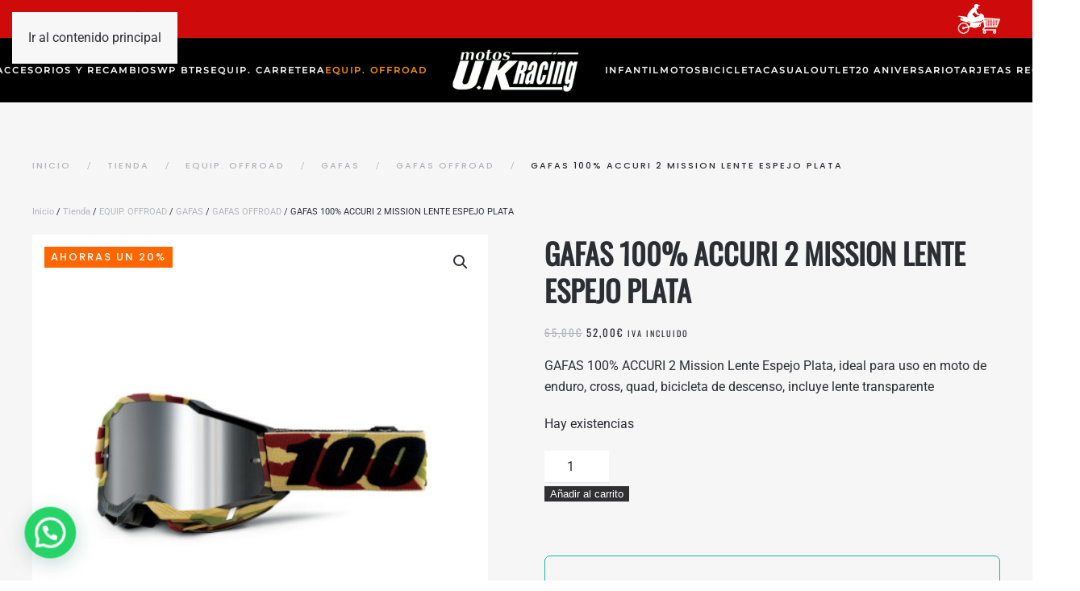

--- FILE ---
content_type: text/html; charset=UTF-8
request_url: https://www.motosukracing.com/tienda/equipacion-offroad/gafas/gafas-offroad/gafas-100-accuri-2-mission-lente-espejo-plata
body_size: 44176
content:
<!DOCTYPE html>
<html lang="es">
    <head>
        <meta charset="UTF-8">
        <meta name="viewport" content="width=device-width, initial-scale=1">
        <link rel="icon" href="/wp-content/uploads/2024/08/favi96.png" sizes="any">
                <link rel="apple-touch-icon" href="/wp-content/uploads/2024/08/favi180.png">
                <meta name='robots' content='index, follow, max-image-preview:large, max-snippet:-1, max-video-preview:-1' />

	<!-- This site is optimized with the Yoast SEO plugin v26.6 - https://yoast.com/wordpress/plugins/seo/ -->
	<title>Gafas 100% ACCURI 2 Mission Lente Espejo Plata · UK Racing</title>
	<meta name="description" content="Gafas 100% Accuri 2 Mission Lente Espejo Plata, ideal para uso en moto de enduro, cross, quad, bicicleta de descenso, incluye lente transparente" />
	<link rel="canonical" href="https://www.motosukracing.com/tienda/equipacion-offroad/gafas/gafas-offroad/gafas-100-accuri-2-mission-lente-espejo-plata" />
	<meta property="og:locale" content="es_ES" />
	<meta property="og:type" content="article" />
	<meta property="og:title" content="Gafas 100% ACCURI 2 Mission Lente Espejo Plata · UK Racing" />
	<meta property="og:description" content="Gafas 100% Accuri 2 Mission Lente Espejo Plata, ideal para uso en moto de enduro, cross, quad, bicicleta de descenso, incluye lente transparente" />
	<meta property="og:url" content="https://www.motosukracing.com/tienda/equipacion-offroad/gafas/gafas-offroad/gafas-100-accuri-2-mission-lente-espejo-plata" />
	<meta property="og:site_name" content="Motos UK Racing" />
	<meta property="article:publisher" content="https://es-es.facebook.com/ukracing.motos" />
	<meta property="article:modified_time" content="2024-01-30T11:56:04+00:00" />
	<meta property="og:image" content="https://www.motosukracing.com/wp-content/uploads/2022/09/gafas-100x100-accuri-2-mission-plata-flash-22.jpg" />
	<meta property="og:image:width" content="458" />
	<meta property="og:image:height" content="458" />
	<meta property="og:image:type" content="image/jpeg" />
	<meta name="twitter:card" content="summary_large_image" />
	<meta name="twitter:label1" content="Tiempo de lectura" />
	<meta name="twitter:data1" content="1 minuto" />
	<script type="application/ld+json" class="yoast-schema-graph">{"@context":"https://schema.org","@graph":[{"@type":"WebPage","@id":"https://www.motosukracing.com/tienda/equipacion-offroad/gafas/gafas-offroad/gafas-100-accuri-2-mission-lente-espejo-plata","url":"https://www.motosukracing.com/tienda/equipacion-offroad/gafas/gafas-offroad/gafas-100-accuri-2-mission-lente-espejo-plata","name":"Gafas 100% ACCURI 2 Mission Lente Espejo Plata · UK Racing","isPartOf":{"@id":"https://www.motosukracing.com/#website"},"primaryImageOfPage":{"@id":"https://www.motosukracing.com/tienda/equipacion-offroad/gafas/gafas-offroad/gafas-100-accuri-2-mission-lente-espejo-plata#primaryimage"},"image":{"@id":"https://www.motosukracing.com/tienda/equipacion-offroad/gafas/gafas-offroad/gafas-100-accuri-2-mission-lente-espejo-plata#primaryimage"},"thumbnailUrl":"https://www.motosukracing.com/wp-content/uploads/2022/09/gafas-100x100-accuri-2-mission-plata-flash-22.jpg","datePublished":"2022-09-27T07:57:29+00:00","dateModified":"2024-01-30T11:56:04+00:00","description":"Gafas 100% Accuri 2 Mission Lente Espejo Plata, ideal para uso en moto de enduro, cross, quad, bicicleta de descenso, incluye lente transparente","breadcrumb":{"@id":"https://www.motosukracing.com/tienda/equipacion-offroad/gafas/gafas-offroad/gafas-100-accuri-2-mission-lente-espejo-plata#breadcrumb"},"inLanguage":"es","potentialAction":[{"@type":"ReadAction","target":["https://www.motosukracing.com/tienda/equipacion-offroad/gafas/gafas-offroad/gafas-100-accuri-2-mission-lente-espejo-plata"]}]},{"@type":"ImageObject","inLanguage":"es","@id":"https://www.motosukracing.com/tienda/equipacion-offroad/gafas/gafas-offroad/gafas-100-accuri-2-mission-lente-espejo-plata#primaryimage","url":"https://www.motosukracing.com/wp-content/uploads/2022/09/gafas-100x100-accuri-2-mission-plata-flash-22.jpg","contentUrl":"https://www.motosukracing.com/wp-content/uploads/2022/09/gafas-100x100-accuri-2-mission-plata-flash-22.jpg","width":458,"height":458,"caption":"gafas-100x100-accuri-2-mission-plata-flash-22"},{"@type":"BreadcrumbList","@id":"https://www.motosukracing.com/tienda/equipacion-offroad/gafas/gafas-offroad/gafas-100-accuri-2-mission-lente-espejo-plata#breadcrumb","itemListElement":[{"@type":"ListItem","position":1,"name":"Portada","item":"https://www.motosukracing.com/"},{"@type":"ListItem","position":2,"name":"Tienda","item":"https://www.motosukracing.com/tienda"},{"@type":"ListItem","position":3,"name":"GAFAS 100% ACCURI 2 MISSION LENTE ESPEJO PLATA"}]},{"@type":"WebSite","@id":"https://www.motosukracing.com/#website","url":"https://www.motosukracing.com/","name":"Motos UK Racing","description":"En UK Racing tenemos el mejor material y el mejor equipo para que disfrutes de tu deporte favorito. Marcas de calidad y profesionales competidores de alto nivel.","publisher":{"@id":"https://www.motosukracing.com/#organization"},"potentialAction":[{"@type":"SearchAction","target":{"@type":"EntryPoint","urlTemplate":"https://www.motosukracing.com/?s={search_term_string}"},"query-input":{"@type":"PropertyValueSpecification","valueRequired":true,"valueName":"search_term_string"}}],"inLanguage":"es"},{"@type":"Organization","@id":"https://www.motosukracing.com/#organization","name":"Motos Uk Racing | Tu concesionario lider, 20 años compartiendo tu pasión.","url":"https://www.motosukracing.com/","logo":{"@type":"ImageObject","inLanguage":"es","@id":"https://www.motosukracing.com/#/schema/logo/image/","url":"https://www.motosukracing.com/wp-content/uploads/2026/01/Captura-de-pantalla-2026-01-29-a-las-10.20.03.png","contentUrl":"https://www.motosukracing.com/wp-content/uploads/2026/01/Captura-de-pantalla-2026-01-29-a-las-10.20.03.png","width":954,"height":470,"caption":"Motos Uk Racing | Tu concesionario lider, 20 años compartiendo tu pasión."},"image":{"@id":"https://www.motosukracing.com/#/schema/logo/image/"},"sameAs":["https://es-es.facebook.com/ukracing.motos"]}]}</script>
	<!-- / Yoast SEO plugin. -->


<link rel='dns-prefetch' href='//www.googletagmanager.com' />
<link rel='dns-prefetch' href='//challenges.cloudflare.com' />
<link rel='dns-prefetch' href='//mypopups.com' />
<link rel='dns-prefetch' href='//cdnjs.cloudflare.com' />
<link rel='dns-prefetch' href='//code.jquery.com' />
<link rel="alternate" type="application/rss+xml" title="Motos UK Racing &raquo; Feed" href="https://www.motosukracing.com/feed" />
<link rel="alternate" type="application/rss+xml" title="Motos UK Racing &raquo; Feed de los comentarios" href="https://www.motosukracing.com/comments/feed" />
<link rel="alternate" title="oEmbed (JSON)" type="application/json+oembed" href="https://www.motosukracing.com/wp-json/oembed/1.0/embed?url=https%3A%2F%2Fwww.motosukracing.com%2Ftienda%2Fequipacion-offroad%2Fgafas%2Fgafas-offroad%2Fgafas-100-accuri-2-mission-lente-espejo-plata" />
<link rel="alternate" title="oEmbed (XML)" type="text/xml+oembed" href="https://www.motosukracing.com/wp-json/oembed/1.0/embed?url=https%3A%2F%2Fwww.motosukracing.com%2Ftienda%2Fequipacion-offroad%2Fgafas%2Fgafas-offroad%2Fgafas-100-accuri-2-mission-lente-espejo-plata&#038;format=xml" />
<style id='wp-emoji-styles-inline-css'>

	img.wp-smiley, img.emoji {
		display: inline !important;
		border: none !important;
		box-shadow: none !important;
		height: 1em !important;
		width: 1em !important;
		margin: 0 0.07em !important;
		vertical-align: -0.1em !important;
		background: none !important;
		padding: 0 !important;
	}
/*# sourceURL=wp-emoji-styles-inline-css */
</style>
<style id='wp-block-library-inline-css'>
:root{--wp-block-synced-color:#7a00df;--wp-block-synced-color--rgb:122,0,223;--wp-bound-block-color:var(--wp-block-synced-color);--wp-editor-canvas-background:#ddd;--wp-admin-theme-color:#007cba;--wp-admin-theme-color--rgb:0,124,186;--wp-admin-theme-color-darker-10:#006ba1;--wp-admin-theme-color-darker-10--rgb:0,107,160.5;--wp-admin-theme-color-darker-20:#005a87;--wp-admin-theme-color-darker-20--rgb:0,90,135;--wp-admin-border-width-focus:2px}@media (min-resolution:192dpi){:root{--wp-admin-border-width-focus:1.5px}}.wp-element-button{cursor:pointer}:root .has-very-light-gray-background-color{background-color:#eee}:root .has-very-dark-gray-background-color{background-color:#313131}:root .has-very-light-gray-color{color:#eee}:root .has-very-dark-gray-color{color:#313131}:root .has-vivid-green-cyan-to-vivid-cyan-blue-gradient-background{background:linear-gradient(135deg,#00d084,#0693e3)}:root .has-purple-crush-gradient-background{background:linear-gradient(135deg,#34e2e4,#4721fb 50%,#ab1dfe)}:root .has-hazy-dawn-gradient-background{background:linear-gradient(135deg,#faaca8,#dad0ec)}:root .has-subdued-olive-gradient-background{background:linear-gradient(135deg,#fafae1,#67a671)}:root .has-atomic-cream-gradient-background{background:linear-gradient(135deg,#fdd79a,#004a59)}:root .has-nightshade-gradient-background{background:linear-gradient(135deg,#330968,#31cdcf)}:root .has-midnight-gradient-background{background:linear-gradient(135deg,#020381,#2874fc)}:root{--wp--preset--font-size--normal:16px;--wp--preset--font-size--huge:42px}.has-regular-font-size{font-size:1em}.has-larger-font-size{font-size:2.625em}.has-normal-font-size{font-size:var(--wp--preset--font-size--normal)}.has-huge-font-size{font-size:var(--wp--preset--font-size--huge)}.has-text-align-center{text-align:center}.has-text-align-left{text-align:left}.has-text-align-right{text-align:right}.has-fit-text{white-space:nowrap!important}#end-resizable-editor-section{display:none}.aligncenter{clear:both}.items-justified-left{justify-content:flex-start}.items-justified-center{justify-content:center}.items-justified-right{justify-content:flex-end}.items-justified-space-between{justify-content:space-between}.screen-reader-text{border:0;clip-path:inset(50%);height:1px;margin:-1px;overflow:hidden;padding:0;position:absolute;width:1px;word-wrap:normal!important}.screen-reader-text:focus{background-color:#ddd;clip-path:none;color:#444;display:block;font-size:1em;height:auto;left:5px;line-height:normal;padding:15px 23px 14px;text-decoration:none;top:5px;width:auto;z-index:100000}html :where(.has-border-color){border-style:solid}html :where([style*=border-top-color]){border-top-style:solid}html :where([style*=border-right-color]){border-right-style:solid}html :where([style*=border-bottom-color]){border-bottom-style:solid}html :where([style*=border-left-color]){border-left-style:solid}html :where([style*=border-width]){border-style:solid}html :where([style*=border-top-width]){border-top-style:solid}html :where([style*=border-right-width]){border-right-style:solid}html :where([style*=border-bottom-width]){border-bottom-style:solid}html :where([style*=border-left-width]){border-left-style:solid}html :where(img[class*=wp-image-]){height:auto;max-width:100%}:where(figure){margin:0 0 1em}html :where(.is-position-sticky){--wp-admin--admin-bar--position-offset:var(--wp-admin--admin-bar--height,0px)}@media screen and (max-width:600px){html :where(.is-position-sticky){--wp-admin--admin-bar--position-offset:0px}}

/*# sourceURL=wp-block-library-inline-css */
</style><link rel='stylesheet' id='wpacu-combined-css-head-1' href='https://www.motosukracing.com/wp-content/cache/asset-cleanup/css/head-b77d657aba231592f7ea304876007d6fa10bd706.css' type='text/css' media='all' />
<style id='global-styles-inline-css'>
:root{--wp--preset--aspect-ratio--square: 1;--wp--preset--aspect-ratio--4-3: 4/3;--wp--preset--aspect-ratio--3-4: 3/4;--wp--preset--aspect-ratio--3-2: 3/2;--wp--preset--aspect-ratio--2-3: 2/3;--wp--preset--aspect-ratio--16-9: 16/9;--wp--preset--aspect-ratio--9-16: 9/16;--wp--preset--color--black: #000000;--wp--preset--color--cyan-bluish-gray: #abb8c3;--wp--preset--color--white: #ffffff;--wp--preset--color--pale-pink: #f78da7;--wp--preset--color--vivid-red: #cf2e2e;--wp--preset--color--luminous-vivid-orange: #ff6900;--wp--preset--color--luminous-vivid-amber: #fcb900;--wp--preset--color--light-green-cyan: #7bdcb5;--wp--preset--color--vivid-green-cyan: #00d084;--wp--preset--color--pale-cyan-blue: #8ed1fc;--wp--preset--color--vivid-cyan-blue: #0693e3;--wp--preset--color--vivid-purple: #9b51e0;--wp--preset--gradient--vivid-cyan-blue-to-vivid-purple: linear-gradient(135deg,rgb(6,147,227) 0%,rgb(155,81,224) 100%);--wp--preset--gradient--light-green-cyan-to-vivid-green-cyan: linear-gradient(135deg,rgb(122,220,180) 0%,rgb(0,208,130) 100%);--wp--preset--gradient--luminous-vivid-amber-to-luminous-vivid-orange: linear-gradient(135deg,rgb(252,185,0) 0%,rgb(255,105,0) 100%);--wp--preset--gradient--luminous-vivid-orange-to-vivid-red: linear-gradient(135deg,rgb(255,105,0) 0%,rgb(207,46,46) 100%);--wp--preset--gradient--very-light-gray-to-cyan-bluish-gray: linear-gradient(135deg,rgb(238,238,238) 0%,rgb(169,184,195) 100%);--wp--preset--gradient--cool-to-warm-spectrum: linear-gradient(135deg,rgb(74,234,220) 0%,rgb(151,120,209) 20%,rgb(207,42,186) 40%,rgb(238,44,130) 60%,rgb(251,105,98) 80%,rgb(254,248,76) 100%);--wp--preset--gradient--blush-light-purple: linear-gradient(135deg,rgb(255,206,236) 0%,rgb(152,150,240) 100%);--wp--preset--gradient--blush-bordeaux: linear-gradient(135deg,rgb(254,205,165) 0%,rgb(254,45,45) 50%,rgb(107,0,62) 100%);--wp--preset--gradient--luminous-dusk: linear-gradient(135deg,rgb(255,203,112) 0%,rgb(199,81,192) 50%,rgb(65,88,208) 100%);--wp--preset--gradient--pale-ocean: linear-gradient(135deg,rgb(255,245,203) 0%,rgb(182,227,212) 50%,rgb(51,167,181) 100%);--wp--preset--gradient--electric-grass: linear-gradient(135deg,rgb(202,248,128) 0%,rgb(113,206,126) 100%);--wp--preset--gradient--midnight: linear-gradient(135deg,rgb(2,3,129) 0%,rgb(40,116,252) 100%);--wp--preset--font-size--small: 13px;--wp--preset--font-size--medium: 20px;--wp--preset--font-size--large: 36px;--wp--preset--font-size--x-large: 42px;--wp--preset--spacing--20: 0.44rem;--wp--preset--spacing--30: 0.67rem;--wp--preset--spacing--40: 1rem;--wp--preset--spacing--50: 1.5rem;--wp--preset--spacing--60: 2.25rem;--wp--preset--spacing--70: 3.38rem;--wp--preset--spacing--80: 5.06rem;--wp--preset--shadow--natural: 6px 6px 9px rgba(0, 0, 0, 0.2);--wp--preset--shadow--deep: 12px 12px 50px rgba(0, 0, 0, 0.4);--wp--preset--shadow--sharp: 6px 6px 0px rgba(0, 0, 0, 0.2);--wp--preset--shadow--outlined: 6px 6px 0px -3px rgb(255, 255, 255), 6px 6px rgb(0, 0, 0);--wp--preset--shadow--crisp: 6px 6px 0px rgb(0, 0, 0);}:where(.is-layout-flex){gap: 0.5em;}:where(.is-layout-grid){gap: 0.5em;}body .is-layout-flex{display: flex;}.is-layout-flex{flex-wrap: wrap;align-items: center;}.is-layout-flex > :is(*, div){margin: 0;}body .is-layout-grid{display: grid;}.is-layout-grid > :is(*, div){margin: 0;}:where(.wp-block-columns.is-layout-flex){gap: 2em;}:where(.wp-block-columns.is-layout-grid){gap: 2em;}:where(.wp-block-post-template.is-layout-flex){gap: 1.25em;}:where(.wp-block-post-template.is-layout-grid){gap: 1.25em;}.has-black-color{color: var(--wp--preset--color--black) !important;}.has-cyan-bluish-gray-color{color: var(--wp--preset--color--cyan-bluish-gray) !important;}.has-white-color{color: var(--wp--preset--color--white) !important;}.has-pale-pink-color{color: var(--wp--preset--color--pale-pink) !important;}.has-vivid-red-color{color: var(--wp--preset--color--vivid-red) !important;}.has-luminous-vivid-orange-color{color: var(--wp--preset--color--luminous-vivid-orange) !important;}.has-luminous-vivid-amber-color{color: var(--wp--preset--color--luminous-vivid-amber) !important;}.has-light-green-cyan-color{color: var(--wp--preset--color--light-green-cyan) !important;}.has-vivid-green-cyan-color{color: var(--wp--preset--color--vivid-green-cyan) !important;}.has-pale-cyan-blue-color{color: var(--wp--preset--color--pale-cyan-blue) !important;}.has-vivid-cyan-blue-color{color: var(--wp--preset--color--vivid-cyan-blue) !important;}.has-vivid-purple-color{color: var(--wp--preset--color--vivid-purple) !important;}.has-black-background-color{background-color: var(--wp--preset--color--black) !important;}.has-cyan-bluish-gray-background-color{background-color: var(--wp--preset--color--cyan-bluish-gray) !important;}.has-white-background-color{background-color: var(--wp--preset--color--white) !important;}.has-pale-pink-background-color{background-color: var(--wp--preset--color--pale-pink) !important;}.has-vivid-red-background-color{background-color: var(--wp--preset--color--vivid-red) !important;}.has-luminous-vivid-orange-background-color{background-color: var(--wp--preset--color--luminous-vivid-orange) !important;}.has-luminous-vivid-amber-background-color{background-color: var(--wp--preset--color--luminous-vivid-amber) !important;}.has-light-green-cyan-background-color{background-color: var(--wp--preset--color--light-green-cyan) !important;}.has-vivid-green-cyan-background-color{background-color: var(--wp--preset--color--vivid-green-cyan) !important;}.has-pale-cyan-blue-background-color{background-color: var(--wp--preset--color--pale-cyan-blue) !important;}.has-vivid-cyan-blue-background-color{background-color: var(--wp--preset--color--vivid-cyan-blue) !important;}.has-vivid-purple-background-color{background-color: var(--wp--preset--color--vivid-purple) !important;}.has-black-border-color{border-color: var(--wp--preset--color--black) !important;}.has-cyan-bluish-gray-border-color{border-color: var(--wp--preset--color--cyan-bluish-gray) !important;}.has-white-border-color{border-color: var(--wp--preset--color--white) !important;}.has-pale-pink-border-color{border-color: var(--wp--preset--color--pale-pink) !important;}.has-vivid-red-border-color{border-color: var(--wp--preset--color--vivid-red) !important;}.has-luminous-vivid-orange-border-color{border-color: var(--wp--preset--color--luminous-vivid-orange) !important;}.has-luminous-vivid-amber-border-color{border-color: var(--wp--preset--color--luminous-vivid-amber) !important;}.has-light-green-cyan-border-color{border-color: var(--wp--preset--color--light-green-cyan) !important;}.has-vivid-green-cyan-border-color{border-color: var(--wp--preset--color--vivid-green-cyan) !important;}.has-pale-cyan-blue-border-color{border-color: var(--wp--preset--color--pale-cyan-blue) !important;}.has-vivid-cyan-blue-border-color{border-color: var(--wp--preset--color--vivid-cyan-blue) !important;}.has-vivid-purple-border-color{border-color: var(--wp--preset--color--vivid-purple) !important;}.has-vivid-cyan-blue-to-vivid-purple-gradient-background{background: var(--wp--preset--gradient--vivid-cyan-blue-to-vivid-purple) !important;}.has-light-green-cyan-to-vivid-green-cyan-gradient-background{background: var(--wp--preset--gradient--light-green-cyan-to-vivid-green-cyan) !important;}.has-luminous-vivid-amber-to-luminous-vivid-orange-gradient-background{background: var(--wp--preset--gradient--luminous-vivid-amber-to-luminous-vivid-orange) !important;}.has-luminous-vivid-orange-to-vivid-red-gradient-background{background: var(--wp--preset--gradient--luminous-vivid-orange-to-vivid-red) !important;}.has-very-light-gray-to-cyan-bluish-gray-gradient-background{background: var(--wp--preset--gradient--very-light-gray-to-cyan-bluish-gray) !important;}.has-cool-to-warm-spectrum-gradient-background{background: var(--wp--preset--gradient--cool-to-warm-spectrum) !important;}.has-blush-light-purple-gradient-background{background: var(--wp--preset--gradient--blush-light-purple) !important;}.has-blush-bordeaux-gradient-background{background: var(--wp--preset--gradient--blush-bordeaux) !important;}.has-luminous-dusk-gradient-background{background: var(--wp--preset--gradient--luminous-dusk) !important;}.has-pale-ocean-gradient-background{background: var(--wp--preset--gradient--pale-ocean) !important;}.has-electric-grass-gradient-background{background: var(--wp--preset--gradient--electric-grass) !important;}.has-midnight-gradient-background{background: var(--wp--preset--gradient--midnight) !important;}.has-small-font-size{font-size: var(--wp--preset--font-size--small) !important;}.has-medium-font-size{font-size: var(--wp--preset--font-size--medium) !important;}.has-large-font-size{font-size: var(--wp--preset--font-size--large) !important;}.has-x-large-font-size{font-size: var(--wp--preset--font-size--x-large) !important;}
/*# sourceURL=global-styles-inline-css */
</style>

<style id='classic-theme-styles-inline-css'>
/*! This file is auto-generated */
.wp-block-button__link{color:#fff;background-color:#32373c;border-radius:9999px;box-shadow:none;text-decoration:none;padding:calc(.667em + 2px) calc(1.333em + 2px);font-size:1.125em}.wp-block-file__button{background:#32373c;color:#fff;text-decoration:none}
/*# sourceURL=/wp-includes/css/classic-themes.min.css */
</style>



<style id='woocommerce-inline-inline-css'>
.woocommerce form .form-row .required { visibility: visible; }
/*# sourceURL=woocommerce-inline-inline-css */
</style>

<link rel='stylesheet' id='font-awesome-css' href='https://cdnjs.cloudflare.com/ajax/libs/font-awesome/4.7.0/css/font-awesome.min.css?ver=4.7.0' media='all' />
<style id='font-awesome-inline-css'>
[data-font="FontAwesome"]:before {font-family: 'FontAwesome' !important;content: attr(data-icon) !important;speak: none !important;font-weight: normal !important;font-variant: normal !important;text-transform: none !important;line-height: 1 !important;font-style: normal !important;-webkit-font-smoothing: antialiased !important;-moz-osx-font-smoothing: grayscale !important;}
/*# sourceURL=font-awesome-inline-css */
</style>


<style id='ywgc-frontend-inline-css'>

					#give-as-present,
					.yith_wc_gift_this_product_shop_page_class {
						background-color: rgb(15,0,0) !important;
						color:rgb(239,254,253) !important;
					}
					#give-as-present:hover,
					.yith_wc_gift_this_product_shop_page_class:hover {
						background-color:rgb(255,255,255) !important;
						color:rgb(25,0,0) !important;
					}
					#ywgc-cancel-gift-card {
						background-color:rgb(15,0,0);
						color:rgb(239,254,253);
					}
					#ywgc-cancel-gift-card:hover {
						background-color:rgb(255,255,255);
						color:rgb(25,0,0);
					}
				
					.ywgc_apply_gift_card_button{
						background-color:#448a85 !important;
						color:#ffffff!important;
					}
					.ywgc_apply_gift_card_button:hover{
						background-color:#4ac4aa!important;
						color:#ffffff!important;
					}
				
					.ywgc_enter_code{
						background-color:#ffffff;
						color:#000000;
					}
					.ywgc_enter_code:hover{
						background-color:#ffffff;
						color: #000000;
					}
				
					.gift-cards-list button{
						border: 1px solid #000000;
					}
					.selected_image_parent{
						outline: 2px dashed #000000 !important;
						outline-offset: -2px;
					}
					.ywgc-preset-image.selected_image_parent:after{
						background-color: #000000;
					}
					.selected_button{
						background-color: #000000 !important;
						color: white !important;
					}
					.selected_button .ywgc-manual-currency-symbol{
						background-color: #000000 !important;
						color: white !important;
					}
					.selected_button #ywgc-manual-amount{
						background-color: #000000 !important;
						color: white !important;
					}
					.ywgc-on-sale-text{
						color:#000000;
					}
					.ywgc-choose-image.ywgc-choose-template:hover{
						background: rgba(0, 0, 0, 0.9);
					}
					.ywgc-choose-image.ywgc-choose-template{
						background: rgba(0, 0, 0, 0.8);
					}
					.ywgc-form-preview-separator{
						background-color: #000000;
					}
					.ywgc-form-preview-amount{
						color: #000000;
					}
					.ywgc-manual-amount-container, .ywgc-normal-border{
						border: 1px solid #000000;
					}
					.ywgc-template-categories a:hover,
					.ywgc-template-categories a.ywgc-category-selected{
						color: #000000;
					}
					.ywgc-design-list-modal .ywgc-preset-image:before {
						background-color: #000000;
					}
		   	
						#ywgc-manual-amount-div-wrapper{
							position: relative;
							height: 100%;
						}
						.ywgc-manual-currency-symbol {
							background: white;
							position: absolute;
							right: 8px;
							top: 14px;
							padding: 5px;
							pointer-events: none;
						}
						.ywgc-manual-currency-symbol.left {
							display: none;
						}
					
				#ui-datepicker-div.ywgc-date-picker .ui-datepicker-buttonpane.ui-widget-content button{
					background-color: #000000 !important;
				}
		   	
                .ywgc-design-list .ywgc-preset-image img, .ywgc-preset-image.ywgc-preset-image-view-all, .ywgc-preset-image.ywgc-custom-picture {
                    width: 150px;
                    height: 150px;
                }
            
                .yith-ywgc-gift-this-product-modal-content-wrapper .ywgc-design-list .ywgc-preset-image img,.yith-ywgc-gift-this-product-modal-content-wrapper .ywgc-preset-image.ywgc-preset-image-view-all, .yith-ywgc-gift-this-product-modal-content-wrapper .ywgc-preset-image.ywgc-custom-picture {
                    width: 105px;
                    height: 105px;
                }
            
/*# sourceURL=ywgc-frontend-inline-css */
</style>
<link rel='stylesheet' id='jquery-ui-css-css' href='//code.jquery.com/ui/1.11.4/themes/smoothness/jquery-ui.min.css?ver=1.11.4' media='all' />





<script id="woocommerce-google-analytics-integration-gtag-js-after">
/* Google Analytics for WooCommerce (gtag.js) */
					window.dataLayer = window.dataLayer || [];
					function gtag(){dataLayer.push(arguments);}
					// Set up default consent state.
					for ( const mode of [{"analytics_storage":"denied","ad_storage":"denied","ad_user_data":"denied","ad_personalization":"denied","region":["AT","BE","BG","HR","CY","CZ","DK","EE","FI","FR","DE","GR","HU","IS","IE","IT","LV","LI","LT","LU","MT","NL","NO","PL","PT","RO","SK","SI","ES","SE","GB","CH"]}] || [] ) {
						gtag( "consent", "default", { "wait_for_update": 500, ...mode } );
					}
					gtag("js", new Date());
					gtag("set", "developer_id.dOGY3NW", true);
					gtag("config", "G-X5378L0KQR", {"track_404":true,"allow_google_signals":true,"logged_in":false,"linker":{"domains":[],"allow_incoming":false},"custom_map":{"dimension1":"logged_in"}});
//# sourceURL=woocommerce-google-analytics-integration-gtag-js-after
</script>
<script id="wc-add-to-cart-js-extra">
var wc_add_to_cart_params = {"ajax_url":"/wp-admin/admin-ajax.php","wc_ajax_url":"/?wc-ajax=%%endpoint%%","i18n_view_cart":"Ver carrito","cart_url":"https://www.motosukracing.com/carrito-de-compra","is_cart":"","cart_redirect_after_add":"no"};
//# sourceURL=wc-add-to-cart-js-extra
</script>
<script id="wc-single-product-js-extra">
var wc_single_product_params = {"i18n_required_rating_text":"Por favor elige una puntuaci\u00f3n","i18n_rating_options":["1 de 5 estrellas","2 de 5 estrellas","3 de 5 estrellas","4 de 5 estrellas","5 de 5 estrellas"],"i18n_product_gallery_trigger_text":"Ver galer\u00eda de im\u00e1genes a pantalla completa","review_rating_required":"no","flexslider":{"rtl":false,"animation":"slide","smoothHeight":true,"directionNav":false,"controlNav":"thumbnails","slideshow":false,"animationSpeed":500,"animationLoop":false,"allowOneSlide":false},"zoom_enabled":"1","zoom_options":[],"photoswipe_enabled":"1","photoswipe_options":{"shareEl":false,"closeOnScroll":false,"history":false,"hideAnimationDuration":0,"showAnimationDuration":0},"flexslider_enabled":"1"};
//# sourceURL=wc-single-product-js-extra
</script>
<script defer='defer' id='wpacu-combined-js-head-group-2' src='https://www.motosukracing.com/wp-content/cache/asset-cleanup/js/head-332815dcf7b08f91c8c847bb0236b1cac59e11bf.js'></script><script id="WCPAY_ASSETS-js-extra">
var wcpayAssets = {"url":"https://www.motosukracing.com/wp-content/plugins/woocommerce-payments/dist/"};
//# sourceURL=WCPAY_ASSETS-js-extra
</script>

<!-- Fragmento de código de la etiqueta de Google (gtag.js) añadida por Site Kit -->
<!-- Fragmento de código de Google Analytics añadido por Site Kit -->
<script src="https://www.googletagmanager.com/gtag/js?id=GT-K48H9W5" id="google_gtagjs-js" async></script>
<script id="google_gtagjs-js-after">
window.dataLayer = window.dataLayer || [];function gtag(){dataLayer.push(arguments);}
gtag("set","linker",{"domains":["www.motosukracing.com"]});
gtag("js", new Date());
gtag("set", "developer_id.dZTNiMT", true);
gtag("config", "GT-K48H9W5", {"googlesitekit_post_type":"product"});
 window._googlesitekit = window._googlesitekit || {}; window._googlesitekit.throttledEvents = []; window._googlesitekit.gtagEvent = (name, data) => { var key = JSON.stringify( { name, data } ); if ( !! window._googlesitekit.throttledEvents[ key ] ) { return; } window._googlesitekit.throttledEvents[ key ] = true; setTimeout( () => { delete window._googlesitekit.throttledEvents[ key ]; }, 5 ); gtag( "event", name, { ...data, event_source: "site-kit" } ); }; 
//# sourceURL=google_gtagjs-js-after
</script>
<script src="https://mypopups.com/api/embed/element?sub=3b7ff57e-bbb9-11f0-a93f-309c23ce08f7-mwhpfllpkm&amp;ver=1.2.8" id="wp_mypopups-mailing188336-js"></script>
<link rel="https://api.w.org/" href="https://www.motosukracing.com/wp-json/" /><link rel="alternate" title="JSON" type="application/json" href="https://www.motosukracing.com/wp-json/wp/v2/product/17845" /><link rel="EditURI" type="application/rsd+xml" title="RSD" href="https://www.motosukracing.com/xmlrpc.php?rsd" />
<meta name="generator" content="WordPress 6.9" />
<meta name="generator" content="WooCommerce 10.4.3" />
<link rel='shortlink' href='https://www.motosukracing.com/?p=17845' />
<meta name="generator" content="Site Kit by Google 1.168.0" /><meta name="mpu-version" content="1.2.8" />		<style>
			.dgwt-wcas-ico-magnifier,.dgwt-wcas-ico-magnifier-handler{max-width:20px}.dgwt-wcas-search-wrapp{max-width:600px}.dgwt-wcas-style-pirx .dgwt-wcas-sf-wrapp{background-color:#fff}.dgwt-wcas-search-wrapp .dgwt-wcas-sf-wrapp input[type=search].dgwt-wcas-search-input,.dgwt-wcas-search-wrapp .dgwt-wcas-sf-wrapp input[type=search].dgwt-wcas-search-input:hover,.dgwt-wcas-search-wrapp .dgwt-wcas-sf-wrapp input[type=search].dgwt-wcas-search-input:focus{color:#fcfcfc}.dgwt-wcas-sf-wrapp input[type=search].dgwt-wcas-search-input::placeholder{color:#fcfcfc;opacity:.3}.dgwt-wcas-sf-wrapp input[type=search].dgwt-wcas-search-input::-webkit-input-placeholder{color:#fcfcfc;opacity:.3}.dgwt-wcas-sf-wrapp input[type=search].dgwt-wcas-search-input:-moz-placeholder{color:#fcfcfc;opacity:.3}.dgwt-wcas-sf-wrapp input[type=search].dgwt-wcas-search-input::-moz-placeholder{color:#fcfcfc;opacity:.3}.dgwt-wcas-sf-wrapp input[type=search].dgwt-wcas-search-input:-ms-input-placeholder{color:#fcfcfc}.dgwt-wcas-no-submit.dgwt-wcas-search-wrapp .dgwt-wcas-ico-magnifier path,.dgwt-wcas-search-wrapp .dgwt-wcas-close path{fill:#fcfcfc}.dgwt-wcas-loader-circular-path{stroke:#fcfcfc}.dgwt-wcas-preloader{opacity:.6}.dgwt-wcas-search-wrapp .dgwt-wcas-sf-wrapp .dgwt-wcas-search-submit::before{}.dgwt-wcas-search-wrapp .dgwt-wcas-sf-wrapp .dgwt-wcas-search-submit:hover::before,.dgwt-wcas-search-wrapp .dgwt-wcas-sf-wrapp .dgwt-wcas-search-submit:focus::before{}.dgwt-wcas-search-wrapp .dgwt-wcas-sf-wrapp .dgwt-wcas-search-submit,.dgwt-wcas-om-bar .dgwt-wcas-om-return{color:#fff}.dgwt-wcas-search-wrapp .dgwt-wcas-ico-magnifier,.dgwt-wcas-search-wrapp .dgwt-wcas-sf-wrapp .dgwt-wcas-search-submit svg path,.dgwt-wcas-om-bar .dgwt-wcas-om-return svg path{fill:#fff}.dgwt-wcas-search-icon{color:#fff}.dgwt-wcas-search-icon path{fill:#fff}		</style>
			<noscript><style>.woocommerce-product-gallery{ opacity: 1 !important; }</style></noscript>
	<script id='wpacu-combined-js-head-group-1' src='https://www.motosukracing.com/wp-content/cache/asset-cleanup/js/head-eae01634e55bc08f98037dcd34ec0100f902a6a7.js'></script><script>window.yootheme ||= {}; var $theme = yootheme.theme = {"i18n":{"close":{"label":"Cerrar","0":"yootheme"},"totop":{"label":"Back to top","0":"yootheme"},"marker":{"label":"Open","0":"yootheme"},"navbarToggleIcon":{"label":"Abrir el men\u00fa","0":"yootheme"},"paginationPrevious":{"label":"P\u00e1gina anterior","0":"yootheme"},"paginationNext":{"label":"P\u00e1gina siguiente","0":"yootheme"},"searchIcon":{"toggle":"B\u00fasqueda abierta","submit":"Enviar b\u00fasqueda"},"slider":{"next":"Diapositiva siguiente","previous":"Diapositiva anterior","slideX":"Diapositiva %s","slideLabel":"%s de %s"},"slideshow":{"next":"Diapositiva siguiente","previous":"Diapositiva anterior","slideX":"Diapositiva %s","slideLabel":"%s de %s"},"lightboxPanel":{"next":"Diapositiva siguiente","previous":"Diapositiva anterior","slideLabel":"%s de %s","close":"Cerrar"}}};</script>
    



</head>
    <body class="wp-singular product-template-default single single-product postid-17845 wp-theme-yootheme wp-child-theme-yootheme-child  theme-yootheme woocommerce woocommerce-page woocommerce-no-js">

        
        <div class="uk-hidden-visually uk-notification uk-notification-top-left uk-width-auto">
            <div class="uk-notification-message">
                <a href="#tm-main" class="uk-link-reset">Ir al contenido principal</a>
            </div>
        </div>

        
        
        <div class="tm-page">

                        


<header class="tm-header-mobile uk-hidden@m">


        <div uk-sticky show-on-up animation="uk-animation-slide-top" cls-active="uk-navbar-sticky" sel-target=".uk-navbar-container">
    
        <div class="uk-navbar-container">

            <div class="uk-container uk-container-expand">
                <nav class="uk-navbar" uk-navbar="{&quot;align&quot;:&quot;left&quot;,&quot;container&quot;:&quot;.tm-header-mobile &gt; [uk-sticky]&quot;,&quot;boundary&quot;:&quot;.tm-header-mobile .uk-navbar-container&quot;}">

                                        <div class="uk-navbar-left ">

                                                    <a href="https://www.motosukracing.com/" aria-label="Volver al inicio" class="uk-logo uk-navbar-item">
    <picture>
<source type="image/webp" srcset="/wp-content/themes/yootheme/cache/ab/logo-MotosUkRacing-blanco-300-ab36160a.webp 140w, /wp-content/themes/yootheme/cache/74/logo-MotosUkRacing-blanco-300-74531ff8.webp 280w" sizes="(min-width: 140px) 140px">
<img alt loading="eager" src="/wp-content/themes/yootheme/cache/c7/logo-MotosUkRacing-blanco-300-c7b88217.png" width="140" height="48">
</picture><picture>
<source type="image/webp" srcset="/wp-content/themes/yootheme/cache/de/logo-MotosUkRacing-negro-300-dee0eb76.webp 140w, /wp-content/themes/yootheme/cache/af/logo-MotosUkRacing-negro-300-affe5153.webp 280w" sizes="(min-width: 140px) 140px">
<img class="uk-logo-inverse" alt loading="eager" src="/wp-content/themes/yootheme/cache/75/logo-MotosUkRacing-negro-300-75879d03.png" width="140" height="48">
</picture></a>                        
                        
                        
                    </div>
                    
                    
                                        <div class="uk-navbar-right">

                                                                            
                                                    
<ul class="uk-navbar-nav">
    
	<li class="menu-item menu-item-type-post_type menu-item-object-page"><a href="https://www.motosukracing.com/carrito-de-compra" class="uk-preserve-width"><img src="/wp-content/uploads/2025/10/motocarrowhite.svg" width="53" height="37" alt loading="eager">  <span data-cart-parenthesis></span></a></li></ul>

<div class="uk-navbar-item widget woocommerce dgwt-wcas-widget" id="dgwt_wcas_ajax_search-3">

    
    <div  class="dgwt-wcas-search-wrapp dgwt-wcas-is-detail-box dgwt-wcas-has-submit woocommerce dgwt-wcas-style-pirx-compact dgwt-wcas-style-pirx js-dgwt-wcas-layout-icon dgwt-wcas-layout-icon js-dgwt-wcas-mobile-overlay-enabled dgwt-wcas-search-darkoverl-mounted js-dgwt-wcas-search-darkoverl-mounted">
							<svg class="dgwt-wcas-loader-circular dgwt-wcas-icon-preloader" viewBox="25 25 50 50">
					<circle class="dgwt-wcas-loader-circular-path" cx="50" cy="50" r="20" fill="none"
						 stroke-miterlimit="10"/>
				</svg>
						<a href="#"  class="dgwt-wcas-search-icon js-dgwt-wcas-search-icon-handler" aria-label="Abrir la barra de búsqueda">				<svg
					class="dgwt-wcas-ico-magnifier-handler" xmlns="http://www.w3.org/2000/svg" width="18" height="18" viewBox="0 0 18 18">
					<path  d=" M 16.722523,17.901412 C 16.572585,17.825208 15.36088,16.670476 14.029846,15.33534 L 11.609782,12.907819 11.01926,13.29667 C 8.7613237,14.783493 5.6172703,14.768302 3.332423,13.259528 -0.07366363,11.010358 -1.0146502,6.5989684 1.1898146,3.2148776
					1.5505179,2.6611594 2.4056498,1.7447266 2.9644271,1.3130497 3.4423015,0.94387379 4.3921825,0.48568469 5.1732652,0.2475835 5.886299,0.03022609 6.1341883,0 7.2037391,0 8.2732897,0 8.521179,0.03022609 9.234213,0.2475835 c 0.781083,0.23810119 1.730962,0.69629029 2.208837,1.0654662
					0.532501,0.4113763 1.39922,1.3400096 1.760153,1.8858877 1.520655,2.2998531 1.599025,5.3023778 0.199549,7.6451086 -0.208076,0.348322 -0.393306,0.668209 -0.411622,0.710863 -0.01831,0.04265 1.065556,1.18264 2.408603,2.533307 1.343046,1.350666 2.486621,2.574792 2.541278,2.720279 0.282475,0.7519
					-0.503089,1.456506 -1.218488,1.092917 z M 8.4027892,12.475062 C 9.434946,12.25579 10.131043,11.855461 10.99416,10.984753 11.554519,10.419467 11.842507,10.042366 12.062078,9.5863882 12.794223,8.0659672 12.793657,6.2652398 12.060578,4.756293 11.680383,3.9737304 10.453587,2.7178427
					9.730569,2.3710306 8.6921295,1.8729196 8.3992147,1.807606 7.2037567,1.807606 6.0082984,1.807606 5.7153841,1.87292 4.6769446,2.3710306 3.9539263,2.7178427 2.7271301,3.9737304 2.3469352,4.756293 1.6138384,6.2652398 1.6132726,8.0659672 2.3454252,9.5863882 c 0.4167354,0.8654208 1.5978784,2.0575608
					2.4443766,2.4671358 1.0971012,0.530827 2.3890403,0.681561 3.6130134,0.421538 z
					"/>
				</svg>
				</a>
		<div class="dgwt-wcas-search-icon-arrow"></div>
		<form class="dgwt-wcas-search-form" role="search" action="https://www.motosukracing.com/" method="get">
		<div class="dgwt-wcas-sf-wrapp">
						<label class="screen-reader-text"
				for="dgwt-wcas-search-input-1">
				Búsqueda de productos			</label>

			<input
				id="dgwt-wcas-search-input-1"
				type="search"
				class="dgwt-wcas-search-input"
				name="s"
				value=""
				placeholder="Buscar productos ..."
				autocomplete="off"
							/>
			<div class="dgwt-wcas-preloader"></div>

			<div class="dgwt-wcas-voice-search"></div>

							<button type="submit"
						aria-label="Buscar"
						class="dgwt-wcas-search-submit">				<svg
					class="dgwt-wcas-ico-magnifier" xmlns="http://www.w3.org/2000/svg" width="18" height="18" viewBox="0 0 18 18">
					<path  d=" M 16.722523,17.901412 C 16.572585,17.825208 15.36088,16.670476 14.029846,15.33534 L 11.609782,12.907819 11.01926,13.29667 C 8.7613237,14.783493 5.6172703,14.768302 3.332423,13.259528 -0.07366363,11.010358 -1.0146502,6.5989684 1.1898146,3.2148776
					1.5505179,2.6611594 2.4056498,1.7447266 2.9644271,1.3130497 3.4423015,0.94387379 4.3921825,0.48568469 5.1732652,0.2475835 5.886299,0.03022609 6.1341883,0 7.2037391,0 8.2732897,0 8.521179,0.03022609 9.234213,0.2475835 c 0.781083,0.23810119 1.730962,0.69629029 2.208837,1.0654662
					0.532501,0.4113763 1.39922,1.3400096 1.760153,1.8858877 1.520655,2.2998531 1.599025,5.3023778 0.199549,7.6451086 -0.208076,0.348322 -0.393306,0.668209 -0.411622,0.710863 -0.01831,0.04265 1.065556,1.18264 2.408603,2.533307 1.343046,1.350666 2.486621,2.574792 2.541278,2.720279 0.282475,0.7519
					-0.503089,1.456506 -1.218488,1.092917 z M 8.4027892,12.475062 C 9.434946,12.25579 10.131043,11.855461 10.99416,10.984753 11.554519,10.419467 11.842507,10.042366 12.062078,9.5863882 12.794223,8.0659672 12.793657,6.2652398 12.060578,4.756293 11.680383,3.9737304 10.453587,2.7178427
					9.730569,2.3710306 8.6921295,1.8729196 8.3992147,1.807606 7.2037567,1.807606 6.0082984,1.807606 5.7153841,1.87292 4.6769446,2.3710306 3.9539263,2.7178427 2.7271301,3.9737304 2.3469352,4.756293 1.6138384,6.2652398 1.6132726,8.0659672 2.3454252,9.5863882 c 0.4167354,0.8654208 1.5978784,2.0575608
					2.4443766,2.4671358 1.0971012,0.530827 2.3890403,0.681561 3.6130134,0.421538 z
					"/>
				</svg>
				</button>
			
			<input type="hidden" name="post_type" value="product"/>
			<input type="hidden" name="dgwt_wcas" value="1"/>

			
					</div>
	</form>
</div>

</div>
<a uk-toggle href="#tm-dialog-mobile" class="uk-navbar-toggle">

        
        <div uk-navbar-toggle-icon></div>

        
    </a>                        
                    </div>
                    
                </nav>
            </div>

        </div>

        </div>
    



    
        <div id="tm-dialog-mobile" class="uk-modal uk-modal-full" uk-modal>
        <div class="uk-modal-dialog uk-flex">

                        <button class="uk-modal-close-full uk-close-large" type="button" uk-close uk-toggle="cls: uk-modal-close-full uk-close-large uk-modal-close-default; mode: media; media: @s"></button>
            
            <div class="uk-modal-body uk-padding-large uk-margin-auto uk-flex uk-flex-column uk-box-sizing-content uk-width-xlarge" uk-height-viewport uk-toggle="{&quot;cls&quot;:&quot;uk-padding-large&quot;,&quot;mode&quot;:&quot;media&quot;,&quot;media&quot;:&quot;@s&quot;}">

                                <div class="uk-margin-auto-vertical">
                    
<div class="uk-grid uk-child-width-1-1" uk-grid>    <div>
<div class="uk-panel">

    
    <a href="https://www.motosukracing.com/" aria-label="Volver al inicio" class="uk-logo">
    <picture>
<source type="image/webp" srcset="/wp-content/themes/yootheme/cache/ab/logo-MotosUkRacing-blanco-300-ab36160a.webp 140w, /wp-content/themes/yootheme/cache/74/logo-MotosUkRacing-blanco-300-74531ff8.webp 280w" sizes="(min-width: 140px) 140px">
<img alt loading="eager" src="/wp-content/themes/yootheme/cache/c7/logo-MotosUkRacing-blanco-300-c7b88217.png" width="140" height="48">
</picture></a>
</div>
</div>    <div>
<div class="uk-panel widget widget_nav_menu" id="nav_menu-4">

    
    
<ul class="uk-nav uk-nav-default" uk-scrollspy-nav="closest: li; scroll: true;">
    
	<li class="menu-item menu-item-type-taxonomy menu-item-object-product_cat menu-item-has-children uk-parent"><a href="https://www.motosukracing.com/c/partes-moto">ACCESORIOS Y RECAMBIOS</a>
	<ul class="uk-nav-sub">

		<li class="menu-item menu-item-type-taxonomy menu-item-object-product_cat menu-item-has-children uk-parent"><a href="https://www.motosukracing.com/c/partes-moto/accesorios-moto">Accesorios para motos</a>
		<ul>

			<li class="menu-item menu-item-type-taxonomy menu-item-object-product_cat"><a href="https://www.motosukracing.com/c/partes-moto/accesorios-moto/ktm-powerparts">KTM POWERPARTS</a></li>
			<li class="menu-item menu-item-type-taxonomy menu-item-object-product_cat"><a href="https://www.motosukracing.com/c/partes-moto/accesorios-moto/husqvarna-powerparts">HUSQV POWERPARTS</a></li>
			<li class="menu-item menu-item-type-taxonomy menu-item-object-product_cat"><a href="https://www.motosukracing.com/c/partes-moto/accesorios-moto/asientos-fundas">ASIENTOS-FUNDAS</a></li>
			<li class="menu-item menu-item-type-taxonomy menu-item-object-product_cat"><a href="https://www.motosukracing.com/c/partes-moto/accesorios-moto/caballetes">CABALLETES</a></li>
			<li class="menu-item menu-item-type-taxonomy menu-item-object-product_cat"><a href="https://www.motosukracing.com/c/partes-moto/accesorios-moto/cupulas">CUPULAS</a></li>
			<li class="menu-item menu-item-type-taxonomy menu-item-object-product_cat"><a href="https://www.motosukracing.com/c/partes-moto/accesorios-moto/escapes">ESCAPES</a></li>
			<li class="menu-item menu-item-type-taxonomy menu-item-object-product_cat"><a href="https://www.motosukracing.com/c/partes-moto/accesorios-moto/estriberas">ESTRIBERAS</a></li>
			<li class="menu-item menu-item-type-taxonomy menu-item-object-product_cat"><a href="https://www.motosukracing.com/c/partes-moto/accesorios-moto/fundas-moto">FUNDAS MOTO</a></li>
			<li class="menu-item menu-item-type-taxonomy menu-item-object-product_cat"><a href="https://www.motosukracing.com/c/partes-moto/accesorios-moto/manillares">MANILLARES</a></li>
			<li class="menu-item menu-item-type-taxonomy menu-item-object-product_cat"><a href="https://www.motosukracing.com/c/partes-moto/accesorios-moto/plastica-pegatinas">PLASTICA-PEGATINAS</a></li>
			<li class="menu-item menu-item-type-taxonomy menu-item-object-product_cat"><a href="https://www.motosukracing.com/c/partes-moto/accesorios-moto/protecciones-accesorios-moto">PROTECCIONES</a></li>
			<li class="menu-item menu-item-type-taxonomy menu-item-object-product_cat"><a href="https://www.motosukracing.com/c/partes-moto/accesorios-moto/refrigeracion">REFRIGERACION</a></li>
			<li class="menu-item menu-item-type-taxonomy menu-item-object-product_cat"><a href="https://www.motosukracing.com/c/partes-moto/accesorios-moto/ruedas">RUEDAS</a></li>
			<li class="menu-item menu-item-type-taxonomy menu-item-object-product_cat"><a href="https://www.motosukracing.com/c/partes-moto/accesorios-moto/suspensiones">SUSPENSIONES</a></li></ul></li>
		<li class="menu-item menu-item-type-taxonomy menu-item-object-product_cat menu-item-has-children uk-parent"><a href="https://www.motosukracing.com/c/partes-moto/recambios-moto">RECAMBIOS MOTO</a>
		<ul>

			<li class="menu-item menu-item-type-taxonomy menu-item-object-product_cat"><a href="https://www.motosukracing.com/c/partes-moto/recambios-moto/frenos">FRENOS</a></li>
			<li class="menu-item menu-item-type-taxonomy menu-item-object-product_cat"><a href="https://www.motosukracing.com/c/partes-moto/recambios-moto/guia-cadena">GUIA CADENA</a></li>
			<li class="menu-item menu-item-type-taxonomy menu-item-object-product_cat"><a href="https://www.motosukracing.com/c/partes-moto/recambios-moto/manetas-soportes">MANETAS-SOPORTES</a></li>
			<li class="menu-item menu-item-type-taxonomy menu-item-object-product_cat"><a href="https://www.motosukracing.com/c/partes-moto/recambios-moto/pedal-cambio">PEDAL CAMBIO</a></li>
			<li class="menu-item menu-item-type-taxonomy menu-item-object-product_cat"><a href="https://www.motosukracing.com/c/partes-moto/recambios-moto/pedal-freno">PEDAL FRENO</a></li>
			<li class="menu-item menu-item-type-taxonomy menu-item-object-product_cat"><a href="https://www.motosukracing.com/c/partes-moto/recambios-moto/transmisiones">TRANSMISIONES</a></li></ul></li>
		<li class="menu-item menu-item-type-custom menu-item-object-custom"><a href="https://sparepartsfinder.ktm.com/">DESPIECE KTM</a></li>
		<li class="menu-item menu-item-type-custom menu-item-object-custom"><a href="https://sparepartsfinder.husqvarna-motorcycles.com/?lang=es">DESPIECE HUSQVARNA</a></li></ul></li>
	<li class="menu-item menu-item-type-post_type menu-item-object-page"><a href="https://www.motosukracing.com/wp-btrs">WP BTRS</a></li>
	<li class="menu-item menu-item-type-taxonomy menu-item-object-product_cat menu-item-has-children uk-parent"><a href="https://www.motosukracing.com/c/equipacion-carretera">EQUIP. CARRETERA</a>
	<ul class="uk-nav-sub">

		<li class="menu-item menu-item-type-taxonomy menu-item-object-product_cat"><a href="https://www.motosukracing.com/c/equipacion-carretera/bolsas-alforjas-maletas">BOLSAS ALFORJAS Y MALETAS</a></li>
		<li class="menu-item menu-item-type-taxonomy menu-item-object-product_cat"><a href="https://www.motosukracing.com/c/equipacion-carretera/botas-carretera">BOTAS</a></li>
		<li class="menu-item menu-item-type-taxonomy menu-item-object-product_cat menu-item-has-children uk-parent"><a href="https://www.motosukracing.com/c/equipacion-carretera/cascos-carretera">CASCOS</a>
		<ul>

			<li class="menu-item menu-item-type-taxonomy menu-item-object-product_cat"><a href="https://www.motosukracing.com/c/equipacion-carretera/cascos-carretera/abiertos">ABIERTOS</a></li>
			<li class="menu-item menu-item-type-taxonomy menu-item-object-product_cat"><a href="https://www.motosukracing.com/c/equipacion-carretera/cascos-carretera/integral">INTEGRAL</a></li>
			<li class="menu-item menu-item-type-taxonomy menu-item-object-product_cat"><a href="https://www.motosukracing.com/c/equipacion-carretera/cascos-carretera/cascos-abatibles">MODULARES</a></li>
			<li class="menu-item menu-item-type-taxonomy menu-item-object-product_cat"><a href="https://www.motosukracing.com/c/equipacion-carretera/cascos-carretera/trail2">TRAIL</a></li></ul></li>
		<li class="menu-item menu-item-type-taxonomy menu-item-object-product_cat"><a href="https://www.motosukracing.com/c/equipacion-carretera/chaquetas">CHAQUETAS</a></li>
		<li class="menu-item menu-item-type-taxonomy menu-item-object-product_cat"><a href="https://www.motosukracing.com/c/equipacion-carretera/pantalones">PANTALONES</a></li>
		<li class="menu-item menu-item-type-taxonomy menu-item-object-product_cat"><a href="https://www.motosukracing.com/c/equipacion-carretera/guantes-carretera">GUANTES</a></li>
		<li class="menu-item menu-item-type-taxonomy menu-item-object-product_cat"><a href="https://www.motosukracing.com/c/equipacion-carretera/protecciones">PROTECCIONES</a></li>
		<li class="menu-item menu-item-type-taxonomy menu-item-object-product_cat"><a href="https://www.motosukracing.com/c/equipacion-carretera/sistemas-de-comunicacion">SISTEMAS DE COMUNICACIÓN</a></li></ul></li>
	<li class="menu-item menu-item-type-taxonomy menu-item-object-product_cat current-product-ancestor current-menu-parent current-product-parent menu-item-has-children uk-active uk-parent"><a href="https://www.motosukracing.com/c/equipacion-offroad">EQUIP. OFFROAD</a>
	<ul class="uk-nav-sub">

		<li class="menu-item menu-item-type-taxonomy menu-item-object-product_cat"><a href="https://www.motosukracing.com/c/equipacion-offroad/bolsas-mochilas-y-rinoneras">BOLSAS MOCHILAS Y RIÑONERAS</a></li>
		<li class="menu-item menu-item-type-taxonomy menu-item-object-product_cat"><a href="https://www.motosukracing.com/c/equipacion-offroad/botas-offroad">BOTAS OFFROAD</a></li>
		<li class="menu-item menu-item-type-taxonomy menu-item-object-product_cat"><a href="https://www.motosukracing.com/c/equipacion-offroad/calcetinesymedias">CALCETINES Y MEDIAS</a></li>
		<li class="menu-item menu-item-type-taxonomy menu-item-object-product_cat"><a href="https://www.motosukracing.com/c/equipacion-offroad/camisetas">CAMISETAS</a></li>
		<li class="menu-item menu-item-type-taxonomy menu-item-object-product_cat menu-item-has-children uk-parent"><a href="https://www.motosukracing.com/c/equipacion-offroad/cascos">CASCOS</a>
		<ul>

			<li class="menu-item menu-item-type-taxonomy menu-item-object-product_cat"><a href="https://www.motosukracing.com/c/equipacion-offroad/cascos/offroad">OFFROAD</a></li>
			<li class="menu-item menu-item-type-taxonomy menu-item-object-product_cat"><a href="https://www.motosukracing.com/c/equipacion-offroad/cascos/trail">TRAIL</a></li></ul></li>
		<li class="menu-item menu-item-type-taxonomy menu-item-object-product_cat"><a href="https://www.motosukracing.com/c/equipacion-offroad/chaquetas-y-chubasqueros">CHAQUETAS Y CHUBASQUEROS</a></li>
		<li class="menu-item menu-item-type-taxonomy menu-item-object-product_cat"><a href="https://www.motosukracing.com/c/equipacion-offroad/pantalones-equipacion-offroad">PANTALONES OFFROAD</a></li>
		<li class="menu-item menu-item-type-taxonomy menu-item-object-product_cat"><a href="https://www.motosukracing.com/c/equipacion-offroad/guantes">GUANTES</a></li>
		<li class="menu-item menu-item-type-taxonomy menu-item-object-product_cat current-product-ancestor menu-item-has-children uk-active uk-parent"><a href="https://www.motosukracing.com/c/equipacion-offroad/gafas">GAFAS</a>
		<ul>

			<li class="menu-item menu-item-type-taxonomy menu-item-object-product_cat current-product-ancestor current-menu-parent current-product-parent uk-active"><a href="https://www.motosukracing.com/c/equipacion-offroad/gafas/gafas-offroad">GAFAS OFFROAD</a></li>
			<li class="menu-item menu-item-type-taxonomy menu-item-object-product_cat"><a href="https://www.motosukracing.com/c/equipacion-offroad/gafas/recambios-gafas">RECAMBIOS GAFAS</a></li></ul></li>
		<li class="menu-item menu-item-type-taxonomy menu-item-object-product_cat menu-item-has-children uk-parent"><a href="https://www.motosukracing.com/c/equipacion-offroad/protecciones2">PROTECCIONES</a>
		<ul>

			<li class="menu-item menu-item-type-taxonomy menu-item-object-product_cat"><a href="https://www.motosukracing.com/c/equipacion-offroad/protecciones2/coderas">CODERAS</a></li>
			<li class="menu-item menu-item-type-taxonomy menu-item-object-product_cat"><a href="https://www.motosukracing.com/c/equipacion-offroad/protecciones2/collarines">COLLARINES</a></li>
			<li class="menu-item menu-item-type-taxonomy menu-item-object-product_cat"><a href="https://www.motosukracing.com/c/equipacion-offroad/protecciones2/fajas">FAJAS</a></li>
			<li class="menu-item menu-item-type-taxonomy menu-item-object-product_cat"><a href="https://www.motosukracing.com/c/equipacion-offroad/protecciones2/petos">PETOS</a></li>
			<li class="menu-item menu-item-type-taxonomy menu-item-object-product_cat"><a href="https://www.motosukracing.com/c/equipacion-offroad/protecciones2/rodilleras">RODILLERAS</a></li>
			<li class="menu-item menu-item-type-taxonomy menu-item-object-product_cat"><a href="https://www.motosukracing.com/c/equipacion-offroad/protecciones2/pantalones-protecciones2">PANTALONES</a></li></ul></li></ul></li>
	<li class="menu-item menu-item-type-taxonomy menu-item-object-product_cat menu-item-has-children uk-parent"><a href="https://www.motosukracing.com/c/deporte-ninos">INFANTIL</a>
	<ul class="uk-nav-sub">

		<li class="menu-item menu-item-type-taxonomy menu-item-object-product_cat"><a href="https://www.motosukracing.com/c/deporte-ninos/motos-ninos">MOTOS</a></li>
		<li class="menu-item menu-item-type-taxonomy menu-item-object-product_cat"><a href="https://www.motosukracing.com/c/deporte-ninos/baby-accesorios-ninos">BABY</a></li>
		<li class="menu-item menu-item-type-taxonomy menu-item-object-product_cat"><a href="https://www.motosukracing.com/c/deporte-ninos/bicicletas-ninos">BICIS</a></li>
		<li class="menu-item menu-item-type-taxonomy menu-item-object-product_cat"><a href="https://www.motosukracing.com/c/deporte-ninos/botas-moto-ninos">BOTAS</a></li>
		<li class="menu-item menu-item-type-taxonomy menu-item-object-product_cat"><a href="https://www.motosukracing.com/c/deporte-ninos/camisetas-motocross-ninos">CAMISETAS</a></li>
		<li class="menu-item menu-item-type-taxonomy menu-item-object-product_cat"><a href="https://www.motosukracing.com/c/deporte-ninos/cascos-motocross-ninos">CASCOS</a></li>
		<li class="menu-item menu-item-type-taxonomy menu-item-object-product_cat"><a href="https://www.motosukracing.com/c/deporte-ninos/ropa-casual-ktm-husqvarna-ninos">CASUAL</a></li>
		<li class="menu-item menu-item-type-taxonomy menu-item-object-product_cat"><a href="https://www.motosukracing.com/c/deporte-ninos/gafas-motocross-ninos">GAFAS</a></li>
		<li class="menu-item menu-item-type-taxonomy menu-item-object-product_cat"><a href="https://www.motosukracing.com/c/deporte-ninos/guantes-motocross-ninos">GUANTES</a></li>
		<li class="menu-item menu-item-type-taxonomy menu-item-object-product_cat"><a href="https://www.motosukracing.com/c/deporte-ninos/pantalones-motocross-enduro-ninos">PANTALONES</a></li>
		<li class="menu-item menu-item-type-taxonomy menu-item-object-product_cat"><a href="https://www.motosukracing.com/c/deporte-ninos/protecciones-petos-collarines-rodilleras-ninos">PROTECCIONES</a></li></ul></li>
	<li class="menu-item menu-item-type-taxonomy menu-item-object-product_cat menu-item-has-children uk-parent"><a href="https://www.motosukracing.com/c/motos">MOTOS</a>
	<ul class="uk-nav-sub">

		<li class="menu-item menu-item-type-taxonomy menu-item-object-product_cat menu-item-has-children uk-parent"><a href="https://www.motosukracing.com/c/motos/nueva-coleccion">NUEVA COLECCIÓN</a>
		<ul>

			<li class="menu-item menu-item-type-taxonomy menu-item-object-product_cat"><a href="https://www.motosukracing.com/c/motos/nueva-coleccion/ktm">KTM</a></li>
			<li class="menu-item menu-item-type-taxonomy menu-item-object-product_cat"><a href="https://www.motosukracing.com/c/motos/nueva-coleccion/mv-agusta">MV AGUSTA</a></li>
			<li class="menu-item menu-item-type-taxonomy menu-item-object-product_cat"><a href="https://www.motosukracing.com/c/motos/nueva-coleccion/husqvarna">HUSQVARNA</a></li>
			<li class="menu-item menu-item-type-taxonomy menu-item-object-product_cat"><a href="https://www.motosukracing.com/c/motos/nueva-coleccion/gas-gas">GAS GAS</a></li>
			<li class="menu-item menu-item-type-taxonomy menu-item-object-product_cat"><a href="https://www.motosukracing.com/c/motos/nueva-coleccion/segway">SEGWAY</a></li>
			<li class="menu-item menu-item-type-taxonomy menu-item-object-product_cat"><a href="https://www.motosukracing.com/c/motos/nueva-coleccion/voge">VOGE</a></li>
			<li class="menu-item menu-item-type-taxonomy menu-item-object-product_cat"><a href="https://www.motosukracing.com/c/motos/bajaj">BAJAJ</a></li>
			<li class="menu-item menu-item-type-taxonomy menu-item-object-product_cat"><a href="https://www.motosukracing.com/c/motos/nueva-coleccion/beta">BETA</a></li>
			<li class="menu-item menu-item-type-taxonomy menu-item-object-product_brand"><a href="https://www.motosukracing.com/marca/stark-future">STARK FUTURE</a></li></ul></li>
		<li class="menu-item menu-item-type-taxonomy menu-item-object-product_cat"><a href="https://www.motosukracing.com/c/motos/liquidacion">LIQUIDACIÓN</a></li>
		<li class="menu-item menu-item-type-custom menu-item-object-custom"><a href="https://es.wallapop.com/app/user/motosu-438345445-3zlg048enpjx/published" target="_blank">MOTOS SEGUNDA MANO</a></li></ul></li>
	<li class="menu-item menu-item-type-taxonomy menu-item-object-product_cat menu-item-has-children uk-parent"><a href="https://www.motosukracing.com/c/husqvarnabycicles">BICICLETA</a>
	<ul class="uk-nav-sub">

		<li class="menu-item menu-item-type-taxonomy menu-item-object-product_cat"><a href="https://www.motosukracing.com/c/husqvarnabycicles/ktm-bikes">KTM BIKES</a></li>
		<li class="menu-item menu-item-type-taxonomy menu-item-object-product_cat"><a href="https://www.motosukracing.com/c/husqvarnabycicles/husqvarna-ebikes">HUSQVARNA EBIKES</a></li>
		<li class="menu-item menu-item-type-taxonomy menu-item-object-product_cat"><a href="https://www.motosukracing.com/c/husqvarnabycicles/equipacion-bicicleta">EQUIPACION BICICLETA</a></li></ul></li>
	<li class="menu-item menu-item-type-taxonomy menu-item-object-product_cat menu-item-has-children uk-parent"><a href="https://www.motosukracing.com/c/casual">CASUAL</a>
	<ul class="uk-nav-sub">

		<li class="menu-item menu-item-type-taxonomy menu-item-object-product_cat"><a href="https://www.motosukracing.com/c/casual/fox-casual">FOX CASUAL</a></li>
		<li class="menu-item menu-item-type-taxonomy menu-item-object-product_cat"><a href="https://www.motosukracing.com/c/casual/alpinestars-casual">ALPINESTARS CASUAL</a></li>
		<li class="menu-item menu-item-type-taxonomy menu-item-object-product_cat"><a href="https://www.motosukracing.com/c/casual/gas-gas-casual">GAS GAS CASUAL</a></li>
		<li class="menu-item menu-item-type-taxonomy menu-item-object-product_cat"><a href="https://www.motosukracing.com/c/casual/husqvarna-power-wear">HUSQVARNA POWER WEAR</a></li>
		<li class="menu-item menu-item-type-taxonomy menu-item-object-product_cat"><a href="https://www.motosukracing.com/c/casual/ktm-power-wear">KTM POWER WEAR</a></li>
		<li class="menu-item menu-item-type-taxonomy menu-item-object-product_cat"><a href="https://www.motosukracing.com/c/casual/wp-casual">WP CASUAL</a></li></ul></li>
	<li class="menu-item menu-item-type-taxonomy menu-item-object-product_cat"><a href="https://www.motosukracing.com/c/outlet-motos-uk-racing">OUTLET</a></li>
	<li class="menu-item menu-item-type-post_type menu-item-object-page"><a href="https://www.motosukracing.com/20aniversario">20 ANIVERSARIO</a></li>
	<li class="menu-item menu-item-type-post_type menu-item-object-page"><a href="https://www.motosukracing.com/tarjetas-regalo-uk-racing">Tarjetas regalo</a></li>
	<li class="menu-item menu-item-type-custom menu-item-object-custom uk-nav-header"><img src="/wp-content/uploads/icon-m-cart.svg" width="71" height="85" class="uk-margin-small-right" alt loading="eager"> Carrito</li></ul>

</div>
</div></div>                </div>
                
                
            </div>

        </div>
    </div>
    
    

</header>


<div class="tm-toolbar tm-toolbar-default uk-visible@m">
    <div class="uk-container uk-flex uk-flex-middle">

                <div>
            <div class="uk-grid-medium uk-child-width-auto uk-flex-middle" uk-grid="margin: uk-margin-small-top">

                                <div>
<div class="uk-panel">

    
    <ul class="uk-grid uk-flex-inline uk-flex-middle uk-flex-nowrap uk-grid-small">                    <li><a href="https://www.tiktok.com/@motos_ukracing" class="uk-preserve-width uk-icon-link" rel="noreferrer"><span uk-icon="icon: tiktok;"></span></a></li>
            </ul>
</div>
</div><div>
<div class="uk-panel widget widget_builderwidget" id="builderwidget-3">

    
    <div class="uk-grid tm-grid-expand uk-child-width-1-1 uk-grid-margin">
<div class="uk-width-1-1">
    
        
            
            
            
                
                    
<div class="uk-margin uk-text-right" uk-scrollspy="target: [uk-scrollspy-class];">    <ul class="uk-child-width-auto uk-grid-column-medium uk-grid-row-small uk-flex-inline uk-flex-middle" uk-grid>
            <li class="el-item">
<a class="el-link" href="https://www.instagram.com/motos_ukracing/" target="_blank" rel="noreferrer"><span uk-icon="icon: instagram;"></span></a></li>
            <li class="el-item">
<a class="el-link" href="https://www.facebook.com/MotosUKRacing" target="_blank" rel="noreferrer"><span uk-icon="icon: facebook;"></span></a></li>
            <li class="el-item">
<a class="el-link" href="https://wa.me/747489303" target="_blank" rel="noreferrer"><span uk-icon="icon: whatsapp;"></span></a></li>
            <li class="el-item">
<a class="el-link" href="tel:+34747489303" target="_blank" rel="noreferrer"><span uk-icon="icon: receiver;"></span></a></li>
    
    </ul></div>
                
            
        
    
</div></div>
</div>
</div>                
                
            </div>
        </div>
        
                <div class="uk-margin-auto-left">
            <div class="uk-grid-medium uk-child-width-auto uk-flex-middle" uk-grid="margin: uk-margin-small-top">
                <div>
<div class="uk-panel widget widget_nav_menu" id="nav_menu-2">

    
    
<ul class="uk-subnav" uk-dropnav="{&quot;boundary&quot;:&quot;false&quot;,&quot;container&quot;:&quot;body&quot;}">
    
	<li class="menu-item menu-item-type-post_type menu-item-object-page"><a href="https://www.motosukracing.com/carrito-de-compra"><img src="/wp-content/uploads/2025/10/motocarrowhite.svg" width="53" height="37" alt loading="eager">  <span data-cart-parenthesis></span></a></li></ul>

</div>
</div>            </div>
        </div>
        
    </div>
</div>

<header class="tm-header uk-visible@m">




    
    
                <div uk-sticky media="@m" show-on-up animation="uk-animation-slide-top" cls-active="uk-navbar-sticky" sel-target=".uk-navbar-container">
        
            <div class="uk-navbar-container">

                <div class="uk-container uk-container-expand">
                    <nav class="uk-navbar" uk-navbar="{&quot;align&quot;:&quot;left&quot;,&quot;container&quot;:&quot;.tm-header &gt; [uk-sticky]&quot;,&quot;boundary&quot;:&quot;.tm-header .uk-navbar-container&quot;}">

                        
                        <div class="uk-navbar-center">

                            
                                                                <div class="uk-navbar-center-left uk-preserve-width">
                                    
<ul class="uk-navbar-nav">
    
	<li class="menu-item menu-item-type-taxonomy menu-item-object-product_cat menu-item-has-children uk-parent"><a href="https://www.motosukracing.com/c/partes-moto">ACCESORIOS Y RECAMBIOS</a>
	<div class="uk-drop uk-navbar-dropdown uk-navbar-dropdown-large" pos="bottom-center" style="width: 1400px;"><style class="uk-margin-remove-adjacent">#menu-item-8955\#0{color:#273a60;}@media (max-width: 1599px){#menu-item-8955\#1 > * > :nth-child(4n+0){display: none;}}</style><div class="uk-grid tm-grid-expand uk-flex-top uk-grid-margin uk-margin-remove-bottom" uk-grid="parallax: 0; parallax-justify: true;">
<div class="uk-width-1-2@s uk-width-1-4@m">
    
        
            
            
            
                
                    
<div class="uk-h5 uk-font-secondary">        ACCESORIOS MOTO    </div>
                
            
        
    
</div>
<div class="uk-width-1-2@s uk-width-1-4@m">
    
        
            
            
            
                
                    
                
            
        
    
</div>
<div class="uk-width-1-2@s uk-width-1-4@m">
    
        
            
            
            
                
                    
<div class="uk-h5 uk-font-secondary">        RECAMBIOS MOTO    </div>
                
            
        
    
</div>
<div class="uk-width-1-2@s uk-width-1-4@m">
    
        
            
            
            
                
                    
<div class="uk-h5 uk-font-secondary">        LO MÁS NUEVO    </div>
                
            
        
    
</div></div><div class="uk-grid tm-grid-expand uk-grid-row-large uk-grid-divider uk-flex-top uk-margin" uk-grid="parallax: 0; parallax-justify: true;">
<div class="uk-width-1-2@s uk-width-1-4@m">
    
        
            
            
            
                
                    
<div class="uk-margin">
    
    
        
        <ul class="uk-margin-remove-bottom uk-nav uk-nav-secondary">                                <li class="el-item ">
<a class="el-link" href="https://www.motosukracing.com/c/partes-moto/accesorios-moto/ktm-powerparts">
    
        
                    KTM POWERPARTS        
    
</a></li>
                                            <li class="el-item ">
<a class="el-link" href="https://www.motosukracing.com/c/partes-moto/accesorios-moto/husqvarna-powerparts">
    
        
                    HUSQV POWERPARTS        
    
</a></li>
                                            <li class="el-item ">
<a class="el-link" href="https://www.motosukracing.com/c/partes-moto/accesorios-moto/asientos-fundas">
    
        
                    ASIENTOS-FUNDAS        
    
</a></li>
                                            <li class="el-item ">
<a class="el-link" href="https://www.motosukracing.com/c/partes-moto/accesorios-moto/caballetes">
    
        
                    CABALLETES        
    
</a></li>
                                            <li class="el-item ">
<a class="el-link" href="https://www.motosukracing.com/c/partes-moto/accesorios-moto/cupulas">
    
        
                    CUPULAS        
    
</a></li>
                                            <li class="el-item ">
<a class="el-link" href="https://www.motosukracing.com/c/partes-moto/accesorios-moto/escapes">
    
        
                    ESCAPES        
    
</a></li>
                                            <li class="el-item ">
<a class="el-link" href="https://www.motosukracing.com/c/partes-moto/accesorios-moto/estriberas">
    
        
                    ESTRIBERAS        
    
</a></li>
                            </ul>
        
    
    
</div>
                
            
        
    
</div>
<div class="uk-width-1-2@s uk-width-1-4@m">
    
        
            
            
            
                
                    
<div class="uk-margin">
    
    
        
        <ul class="uk-margin-remove-bottom uk-nav uk-nav-secondary">                                <li class="el-item ">
<a class="el-link" href="https://www.motosukracing.com/c/partes-moto/accesorios-moto/fundas-moto">
    
        
                    FUNDAS MOTO        
    
</a></li>
                                            <li class="el-item ">
<a class="el-link" href="https://www.motosukracing.com/c/partes-moto/accesorios-moto/manillares">
    
        
                    MANILLARES        
    
</a></li>
                                            <li class="el-item ">
<a class="el-link" href="https://www.motosukracing.com/c/partes-moto/accesorios-moto/plastica-pegatinas">
    
        
                    PLASTICA-PEGATINAS        
    
</a></li>
                                            <li class="el-item ">
<a class="el-link" href="https://www.motosukracing.com/c/partes-moto/accesorios-moto/protecciones-accesorios-moto">
    
        
                    PROTECCIONES        
    
</a></li>
                                            <li class="el-item ">
<a class="el-link" href="https://www.motosukracing.com/c/partes-moto/accesorios-moto/refrigeracion">
    
        
                    REFRIGERACION        
    
</a></li>
                                            <li class="el-item ">
<a class="el-link" href="https://www.motosukracing.com/c/partes-moto/accesorios-moto/ruedas">
    
        
                    RUEDAS        
    
</a></li>
                                            <li class="el-item ">
<a class="el-link" href="https://www.motosukracing.com/c/partes-moto/accesorios-moto/suspensiones">
    
        
                    SUSPENSIONES        
    
</a></li>
                            </ul>
        
    
    
</div>
                
            
        
    
</div>
<div class="uk-width-1-2@s uk-width-1-4@m">
    
        
            
            
            
                
                    
<div class="uk-margin">
    
    
        
        <ul class="uk-margin-remove-bottom uk-nav uk-nav-secondary">                                <li class="el-item ">
<a class="el-link" href="https://www.motosukracing.com/c/partes-moto/recambios-moto/frenos">
    
        
                    FRENOS        
    
</a></li>
                                            <li class="el-item ">
<a class="el-link" href="https://www.motosukracing.com/c/partes-moto/recambios-moto/guia-cadena">
    
        
                    GUIA CADENA        
    
</a></li>
                                            <li class="el-item ">
<a class="el-link" href="https://www.motosukracing.com/c/partes-moto/recambios-moto/manetas-soportes">
    
        
                    MANETAS-SOPORTES        
    
</a></li>
                                            <li class="el-item ">
<a class="el-link" href="https://www.motosukracing.com/c/partes-moto/recambios-moto/pedal-cambio">
    
        
                    PEDAL CAMBIO        
    
</a></li>
                                            <li class="el-item ">
<a class="el-link" href="https://www.motosukracing.com/c/partes-moto/recambios-moto/pedal-freno">
    
        
                    PEDAL FRENO        
    
</a></li>
                                            <li class="el-item ">
<a class="el-link" href="https://www.motosukracing.com/c/partes-moto/recambios-moto/transmisiones">
    
        
                    TRANSMISIONES        
    
</a></li>
                            </ul>
        
    
    
</div>
<div class="uk-h5 uk-font-secondary uk-text-primary uk-margin-small uk-text-center">        <a class="el-link uk-link-reset" href="https://sparepartsfinder.ktm.com/" target="_blank">DESPIECE KTM</a>    </div>
<div class="uk-h5 uk-font-secondary uk-margin-small uk-text-center" id="menu-item-8955#0">        <a class="el-link uk-link-reset" href="https://sparepartsfinder.husqvarna-motorcycles.com/?lang=es" target="_blank">DESPIECE HUSQVARNA</a>    </div>
                
            
        
    
</div>
<div class="uk-width-1-2@s uk-width-1-4@m">
    
        
            
            
            
                
                    
<div id="menu-item-8955#1" class="uk-margin">
    
        <div class="uk-grid uk-child-width-1-1 uk-grid-column-small uk-grid-match">                <div>
<article class="el-item uk-panel uk-margin-remove-first-child">
    
        
            
                
            
            
                                <a href="https://www.motosukracing.com/tienda/partes-moto/accesorios-moto/husqvarna-powerparts/asiento-husqvarna-a36007940300" aria-label="ASIENTO HUSQVARNA A36007940300">

    
                <picture>
<source type="image/webp" srcset="/wp-content/themes/yootheme/cache/fc/PHO-HP-NMON-A36007940300-SEAT-SALL-AWSG-V1-fcb42966.webp 340w, /wp-content/themes/yootheme/cache/b0/PHO-HP-NMON-A36007940300-SEAT-SALL-AWSG-V1-b085f692.webp 680w" sizes="(min-width: 340px) 340px">
<img src="/wp-content/themes/yootheme/cache/ec/PHO-HP-NMON-A36007940300-SEAT-SALL-AWSG-V1-ec69ed89.jpeg" width="340" height="217" alt="ASIENTO HUSQVARNA A36007940300" loading="lazy" class="el-image">
</picture>        
        
    
</a>                
                
                    

        
                <div class="el-title uk-text-large uk-font-default uk-link-heading uk-margin-small-top uk-margin-remove-bottom">                        <a href="https://www.motosukracing.com/tienda/partes-moto/accesorios-moto/husqvarna-powerparts/asiento-husqvarna-a36007940300" aria-label="ASIENTO HUSQVARNA A36007940300">ASIENTO HUSQVARNA A36007940300</a>                    </div>        
        
    
        
        
                <div class="el-content uk-panel uk-text-meta uk-margin-small-top">ASIENTO HUSQVARNA A36007940300
Accesorio original HUSQVARNA…</div>        
        
        

                
                
            
        
    
</article></div>
                </div>
    
</div>
                
            
        
    
</div></div></div></li>
	<li class="menu-item menu-item-type-post_type menu-item-object-page"><a href="https://www.motosukracing.com/wp-btrs">WP BTRS</a></li>
	<li class="menu-item menu-item-type-taxonomy menu-item-object-product_cat menu-item-has-children uk-parent"><a href="https://www.motosukracing.com/c/equipacion-carretera">EQUIP. CARRETERA</a>
	<div class="uk-drop uk-navbar-dropdown" pos="bottom-center" style="width: 1200px;"><div class="uk-grid tm-grid-expand uk-grid-column-medium uk-grid-row-small uk-grid-divider uk-grid-margin-small" uk-grid>
<div class="uk-width-1-3@m">
    
        
            
            
            
                
                    
<div class="uk-panel uk-margin-remove-first-child uk-margin uk-width-large">
    
        
            
                
            
            
                                                
                
                    

        
                <div class="el-title uk-h2 uk-margin-top uk-margin-remove-bottom">                        Para tu moto <br>en carretera                    </div>        
        
    
        
        
                <div class="el-content uk-panel uk-margin-top">Equipación para carretera, protecciones, guantes, cascos, pantalones, botas, chaquetas...</div>        
        
                <div class="uk-margin-medium-top"><a href="/c/equipacion-carretera" class="el-link uk-button uk-button-primary">Ver todo</a></div>        

                
                
            
        
    
</div>
                
            
        
    
</div>
<div class="uk-width-1-3@m">
    
        
            
            
            
                
                    
<div class="uk-h5">        CARRETERA    </div>
<div>
        <div class="uk-child-width-expand" uk-grid>    
    
                <div>
        
        <ul class="uk-margin-remove-bottom uk-nav uk-nav-secondary">                                <li class="el-item ">
<a class="el-link" href="https://www.motosukracing.com/c/equipacion-carretera/bolsas-alforjas-maletas">
    
        
                    Bolsas, Alforjas y maletas        
    
</a></li>
                                            <li class="el-item ">
<a class="el-link" href="https://www.motosukracing.com/c/equipacion-carretera/botas-carretera">
    
        
                    Botas        
    
</a></li>
                                            <li class="el-item ">
<a class="el-link" href="https://www.motosukracing.com/c/equipacion-carretera/chaquetas">
    
        
                    Chaquetas        
    
</a></li>
                                            <li class="el-item ">
<a class="el-link" href="https://www.motosukracing.com/c/equipacion-carretera/guantes-carretera">
    
        
                    Guantes        
    
</a></li>
                            </ul>
                </div>
        
    
                <div>
        
        <ul class="uk-margin-remove-bottom uk-nav uk-nav-secondary">                                <li class="el-item ">
<a class="el-link" href="https://www.motosukracing.com/c/equipacion-carretera/pantalones">
    
        
                    Pantalones        
    
</a></li>
                                            <li class="el-item ">
<a class="el-link" href="https://www.motosukracing.com/c/equipacion-carretera/protecciones">
    
        
                    Protecciones        
    
</a></li>
                                            <li class="el-item ">
<a class="el-link" href="https://www.motosukracing.com/c/equipacion-carretera/sistemas-de-comunicacion">
    
        
                    Sistemas de comunicación        
    
</a></li>
                            </ul>
                </div>
        
    
        </div>    
</div>
                
            
        
    
</div>
<div class="uk-width-1-3@m">
    
        
            
            
            
                
                    
<div class="uk-h5">        CASCOS    </div>
<div>
    
    
        
        <ul class="uk-margin-remove-bottom uk-nav uk-nav-secondary">                                <li class="el-item ">
<a class="el-link" href="https://www.motosukracing.com/c/equipacion-carretera/cascos-carretera/integral">
    
        
                    INTEGRAL        
    
</a></li>
                                            <li class="el-item ">
<a class="el-link" href="https://www.motosukracing.com/c/equipacion-carretera/cascos-carretera/abiertos">
    
        
                    ABIERTOS        
    
</a></li>
                                            <li class="el-item ">
<a class="el-link" href="https://www.motosukracing.com/c/equipacion-carretera/cascos-carretera/cascos-abatibles">
    
        
                    MODULARES        
    
</a></li>
                                            <li class="el-item ">
<a class="el-link" href="https://www.motosukracing.com/c/equipacion-carretera/cascos-carretera/trail2">
    
        
                    TRAIL        
    
</a></li>
                            </ul>
        
    
    
</div>
                
            
        
    
</div></div></div></li>
	<li class="menu-item menu-item-type-taxonomy menu-item-object-product_cat current-product-ancestor current-menu-parent current-product-parent menu-item-has-children uk-active uk-parent"><a href="https://www.motosukracing.com/c/equipacion-offroad">EQUIP. OFFROAD</a>
	<div class="uk-drop uk-navbar-dropdown" pos="bottom-center" style="width: 1200px;"><div class="uk-grid tm-grid-expand uk-grid-column-medium uk-grid-row-small uk-grid-divider uk-grid-margin-small uk-margin-remove-bottom" uk-grid>
<div class="uk-width-1-2@m">
    
        
            
            
            
                
                    
<div class="uk-h5">        OFFROAD    </div>
                
            
        
    
</div>
<div class="uk-width-1-2@m">
    
        
            
            
            
                
                    
<div class="uk-h5">        PROTECCIONES    </div>
                
            
        
    
</div></div><div class="uk-grid tm-grid-expand uk-grid-divider uk-margin" uk-grid>
<div class="uk-width-1-2@s uk-width-1-4@m">
    
        
            
            
            
                
                    
<div class="uk-margin-remove-vertical">
    
    
        
        <ul class="uk-margin-remove-bottom uk-nav uk-nav-secondary">                                <li class="el-item ">
<a class="el-link" href="https://www.motosukracing.com/c/equipacion-offroad/bolsas-mochilas-y-rinoneras">
    
        
                    Bolsas, Mochilas y riñoneras        
    
</a></li>
                                            <li class="el-item ">
<a class="el-link" href="https://www.motosukracing.com/c/equipacion-offroad/botas-offroad">
    
        
                    botas offroad        
    
</a></li>
                                            <li class="el-item ">
<a class="el-link" href="https://www.motosukracing.com/c/equipacion-offroad/calcetinesymedias">
    
        
                    Calcetines y medias        
    
</a></li>
                                            <li class="el-item ">
<a class="el-link" href="https://www.motosukracing.com/c/equipacion-offroad/camisetas">
    
        
                    camisetas        
    
</a></li>
                                            <li class="el-item ">
<a class="el-link" href="https://www.motosukracing.com/c/equipacion-offroad/chaquetas-y-chubasqueros">
    
        
                    Chaquetas y chubasqueros        
    
</a></li>
                            </ul>
        
    
    
</div>
                
            
        
    
</div>
<div class="uk-width-1-2@s uk-width-1-4@m">
    
        
            
            
            
                
                    
<div class="uk-margin-remove-vertical">
    
    
        
        <ul class="uk-margin-remove-bottom uk-nav uk-nav-secondary">                                <li class="el-item ">
<a class="el-link" href="https://www.motosukracing.com/c/equipacion-offroad/gafas">
    
        
                    GAFAS        
    
</a></li>
                                            <li class="el-item ">
<a class="el-link" href="https://www.motosukracing.com/c/equipacion-offroad/guantes">
    
        
                    GUANTES        
    
</a></li>
                                            <li class="el-item ">
<a class="el-link" href="https://www.motosukracing.com/c/equipacion-offroad/pantalones-equipacion-offroad">
    
        
                    PANTALONES OFFROAD        
    
</a></li>
                            </ul>
        
    
    
</div>
<h3 class="uk-h5 uk-text-primary uk-margin uk-margin-remove-bottom">        CASCOS    </h3>
<div class="uk-margin-remove-vertical">
        <div class="uk-child-width-expand" uk-grid>    
    
                <div>
        
        <ul class="uk-margin-remove-bottom uk-nav uk-nav-secondary">                                <li class="el-item ">
<a class="el-link" href="https://www.motosukracing.com/c/equipacion-offroad/cascos/offroad">
    
        
                    OFFROAD        
    
</a></li>
                            </ul>
                </div>
        
    
                <div>
        
        <ul class="uk-margin-remove-bottom uk-nav uk-nav-secondary">                                <li class="el-item ">
<a class="el-link" href="https://www.motosukracing.com/c/equipacion-offroad/cascos/trail">
    
        
                    TRAIL        
    
</a></li>
                            </ul>
                </div>
        
    
        </div>    
</div>
                
            
        
    
</div>
<div class="uk-width-1-1@s uk-width-1-2@m">
    
        
            
            
            
                
                    
<div class="uk-margin">
    
        <div class="uk-grid uk-child-width-1-1 uk-child-width-1-2@l uk-grid-column-medium uk-grid-row-small uk-grid-match" uk-grid>                <div>
<article class="el-item uk-flex uk-flex-column">
        <a class="uk-flex-1 uk-panel uk-link-toggle" href="https://www.motosukracing.com/c/equipacion-offroad/protecciones2/rodilleras" aria-label="RODILLERAS">    
                <div class="uk-grid-column-medium uk-flex-middle" uk-grid>        
                        <div class="uk-width-2-5">            
                                

    
                <picture>
<source type="image/webp" srcset="/wp-content/themes/yootheme/cache/6a/Rodilleras-6a331034.webp 125w, /wp-content/themes/yootheme/cache/6c/Rodilleras-6cbaf313.webp 250w" sizes="(min-width: 125px) 125px">
<img src="/wp-content/themes/yootheme/cache/83/Rodilleras-83d5d352.png" width="125" height="80" alt="RODILLERAS" loading="lazy" class="el-image uk-border-rounded">
</picture>        
        
    
                
                        </div>            
                        <div class="uk-width-expand uk-margin-remove-first-child">            
                
                
                    

        
                <div class="el-title uk-h5 uk-margin-top uk-margin-remove-bottom">                        <span class="uk-link-heading">RODILLERAS</span>                    </div>        
        
    
        
        
        
        
        

                
                
                        </div>            
                </div>        
        </a>    
</article></div>
                <div>
<article class="el-item uk-flex uk-flex-column">
        <a class="uk-flex-1 uk-panel uk-link-toggle" href="https://www.motosukracing.com/c/equipacion-offroad/protecciones2/petos" aria-label="PETOS">    
                <div class="uk-grid-column-medium uk-flex-middle" uk-grid>        
                        <div class="uk-width-2-5">            
                                

    
                <picture>
<source type="image/webp" srcset="/wp-content/themes/yootheme/cache/52/PETOS-522418c6.webp 125w, /wp-content/themes/yootheme/cache/c0/PETOS-c0de4b49.webp 250w" sizes="(min-width: 125px) 125px">
<img src="/wp-content/themes/yootheme/cache/a8/PETOS-a8cdeb1a.png" width="125" height="80" alt="PETOS" loading="lazy" class="el-image uk-border-rounded">
</picture>        
        
    
                
                        </div>            
                        <div class="uk-width-expand uk-margin-remove-first-child">            
                
                
                    

        
                <div class="el-title uk-h5 uk-margin-top uk-margin-remove-bottom">                        <span class="uk-link-heading">PETOS</span>                    </div>        
        
    
        
        
        
        
        

                
                
                        </div>            
                </div>        
        </a>    
</article></div>
                <div>
<article class="el-item uk-flex uk-flex-column">
        <a class="uk-flex-1 uk-panel uk-link-toggle" href="https://www.motosukracing.com/c/equipacion-offroad/protecciones2/collarines" aria-label="COLLARINES">    
                <div class="uk-grid-column-medium uk-flex-middle" uk-grid>        
                        <div class="uk-width-2-5">            
                                

    
                <picture>
<source type="image/webp" srcset="/wp-content/themes/yootheme/cache/d7/Collarines-d7561892.webp 125w, /wp-content/themes/yootheme/cache/65/Collarines-6566f30d.webp 250w" sizes="(min-width: 125px) 125px">
<img src="/wp-content/themes/yootheme/cache/4e/Collarines-4e427684.png" width="125" height="80" alt="COLLARINES" loading="lazy" class="el-image uk-border-rounded">
</picture>        
        
    
                
                        </div>            
                        <div class="uk-width-expand uk-margin-remove-first-child">            
                
                
                    

        
                <div class="el-title uk-h5 uk-margin-top uk-margin-remove-bottom">                        <span class="uk-link-heading">COLLARINES</span>                    </div>        
        
    
        
        
        
        
        

                
                
                        </div>            
                </div>        
        </a>    
</article></div>
                <div>
<article class="el-item uk-flex uk-flex-column">
        <a class="uk-flex-1 uk-panel uk-link-toggle" href="https://www.motosukracing.com/c/equipacion-offroad/protecciones2/fajas" aria-label="FAJAS">    
                <div class="uk-grid-column-medium uk-flex-middle" uk-grid>        
                        <div class="uk-width-2-5">            
                                

    
                <picture>
<source type="image/webp" srcset="/wp-content/themes/yootheme/cache/c5/fajas-c5178dd4.webp 125w, /wp-content/themes/yootheme/cache/29/fajas-2959c5dc.webp 250w" sizes="(min-width: 125px) 125px">
<img src="/wp-content/themes/yootheme/cache/07/fajas-07d4d9bf.png" width="125" height="80" alt="FAJAS" loading="lazy" class="el-image uk-border-rounded">
</picture>        
        
    
                
                        </div>            
                        <div class="uk-width-expand uk-margin-remove-first-child">            
                
                
                    

        
                <div class="el-title uk-h5 uk-margin-top uk-margin-remove-bottom">                        <span class="uk-link-heading">FAJAS</span>                    </div>        
        
    
        
        
        
        
        

                
                
                        </div>            
                </div>        
        </a>    
</article></div>
                <div>
<article class="el-item uk-flex uk-flex-column">
        <a class="uk-flex-1 uk-panel uk-link-toggle" href="https://www.motosukracing.com/c/equipacion-offroad/protecciones2/coderas" aria-label="CODERAS">    
                <div class="uk-grid-column-medium uk-flex-middle" uk-grid>        
                        <div class="uk-width-2-5">            
                                

    
                <picture>
<source type="image/webp" srcset="/wp-content/themes/yootheme/cache/52/coderas-5200aa0c.webp 125w, /wp-content/themes/yootheme/cache/68/coderas-68899ad2.webp 250w" sizes="(min-width: 125px) 125px">
<img src="/wp-content/themes/yootheme/cache/32/coderas-325e27ea.png" width="125" height="80" alt="CODERAS" loading="lazy" class="el-image uk-border-rounded">
</picture>        
        
    
                
                        </div>            
                        <div class="uk-width-expand uk-margin-remove-first-child">            
                
                
                    

        
                <div class="el-title uk-h5 uk-margin-top uk-margin-remove-bottom">                        <span class="uk-link-heading">CODERAS</span>                    </div>        
        
    
        
        
        
        
        

                
                
                        </div>            
                </div>        
        </a>    
</article></div>
                <div>
<article class="el-item uk-flex uk-flex-column">
        <a class="uk-flex-1 uk-panel uk-link-toggle" href="https://www.motosukracing.com/c/equipacion-offroad/protecciones2/pantalones-protecciones2" aria-label="PANTALONES">    
                <div class="uk-grid-column-medium uk-flex-middle" uk-grid>        
                        <div class="uk-width-2-5">            
                                

    
                <picture>
<source type="image/webp" srcset="/wp-content/themes/yootheme/cache/bc/ktm-pantalon-protector-02-bc32916c.webp 125w, /wp-content/themes/yootheme/cache/56/ktm-pantalon-protector-02-56d1a98a.webp 250w" sizes="(min-width: 125px) 125px">
<img src="/wp-content/themes/yootheme/cache/0d/ktm-pantalon-protector-02-0d27dc54.png" width="125" height="80" alt="PANTALONES" loading="lazy" class="el-image uk-border-rounded">
</picture>        
        
    
                
                        </div>            
                        <div class="uk-width-expand uk-margin-remove-first-child">            
                
                
                    

        
                <div class="el-title uk-h5 uk-margin-top uk-margin-remove-bottom">                        <span class="uk-link-heading">PANTALONES</span>                    </div>        
        
    
        
        
        
        
        

                
                
                        </div>            
                </div>        
        </a>    
</article></div>
                </div>
    
</div>
<div class="uk-margin-medium">
    
    
        
        
<a class="el-content uk-button uk-button-text" title="Todo en protecciones offroad" aria-label="Todo en protecciones offroad" href="/c/equipacion-offroad/protecciones2">
    
        Todo en protecciones offroad    
    
</a>


        
    
    
</div>

                
            
        
    
</div></div></div></li></ul>
                                </div>
                                
                                <a href="https://www.motosukracing.com/" aria-label="Volver al inicio" class="uk-logo uk-navbar-item">
    <picture>
<source type="image/webp" srcset="/wp-content/themes/yootheme/cache/03/logo-MotosUkRacing-blanco-300-03b0a79b.webp 160w, /wp-content/themes/yootheme/cache/e7/logo-MotosUkRacing-blanco-300-e7bce94d.webp 299w, /wp-content/themes/yootheme/cache/a9/logo-MotosUkRacing-blanco-300-a9ebf525.webp 300w" sizes="(min-width: 160px) 160px">
<img alt loading="eager" src="/wp-content/themes/yootheme/cache/6f/logo-MotosUkRacing-blanco-300-6f3e3386.png" width="160" height="55">
</picture><picture>
<source type="image/webp" srcset="/wp-content/themes/yootheme/cache/76/logo-MotosUkRacing-negro-300-76665ae7.webp 160w, /wp-content/themes/yootheme/cache/77/logo-MotosUkRacing-negro-300-77463d07.webp 299w, /wp-content/themes/yootheme/cache/39/logo-MotosUkRacing-negro-300-3911216f.webp 300w" sizes="(min-width: 160px) 160px">
<img class="uk-logo-inverse" alt loading="eager" src="/wp-content/themes/yootheme/cache/dd/logo-MotosUkRacing-negro-300-dd012c92.png" width="160" height="55">
</picture></a>
                                                                <div class="uk-navbar-center-right uk-preserve-width">
                                    
<ul class="uk-navbar-nav">
    
	<li class="menu-item menu-item-type-taxonomy menu-item-object-product_cat menu-item-has-children uk-parent"><a href="https://www.motosukracing.com/c/deporte-ninos">INFANTIL</a>
	<div class="uk-drop uk-navbar-dropdown"><div><ul class="uk-nav uk-navbar-dropdown-nav">

		<li class="menu-item menu-item-type-taxonomy menu-item-object-product_cat"><a href="https://www.motosukracing.com/c/deporte-ninos/motos-ninos">MOTOS</a></li>
		<li class="menu-item menu-item-type-taxonomy menu-item-object-product_cat"><a href="https://www.motosukracing.com/c/deporte-ninos/baby-accesorios-ninos">BABY</a></li>
		<li class="menu-item menu-item-type-taxonomy menu-item-object-product_cat"><a href="https://www.motosukracing.com/c/deporte-ninos/bicicletas-ninos">BICIS</a></li>
		<li class="menu-item menu-item-type-taxonomy menu-item-object-product_cat"><a href="https://www.motosukracing.com/c/deporte-ninos/botas-moto-ninos">BOTAS</a></li>
		<li class="menu-item menu-item-type-taxonomy menu-item-object-product_cat"><a href="https://www.motosukracing.com/c/deporte-ninos/camisetas-motocross-ninos">CAMISETAS</a></li>
		<li class="menu-item menu-item-type-taxonomy menu-item-object-product_cat"><a href="https://www.motosukracing.com/c/deporte-ninos/cascos-motocross-ninos">CASCOS</a></li>
		<li class="menu-item menu-item-type-taxonomy menu-item-object-product_cat"><a href="https://www.motosukracing.com/c/deporte-ninos/ropa-casual-ktm-husqvarna-ninos">CASUAL</a></li>
		<li class="menu-item menu-item-type-taxonomy menu-item-object-product_cat"><a href="https://www.motosukracing.com/c/deporte-ninos/gafas-motocross-ninos">GAFAS</a></li>
		<li class="menu-item menu-item-type-taxonomy menu-item-object-product_cat"><a href="https://www.motosukracing.com/c/deporte-ninos/guantes-motocross-ninos">GUANTES</a></li>
		<li class="menu-item menu-item-type-taxonomy menu-item-object-product_cat"><a href="https://www.motosukracing.com/c/deporte-ninos/pantalones-motocross-enduro-ninos">PANTALONES</a></li>
		<li class="menu-item menu-item-type-taxonomy menu-item-object-product_cat"><a href="https://www.motosukracing.com/c/deporte-ninos/protecciones-petos-collarines-rodilleras-ninos">PROTECCIONES</a></li></ul></div></div></li>
	<li class="menu-item menu-item-type-taxonomy menu-item-object-product_cat menu-item-has-children uk-parent"><a href="https://www.motosukracing.com/c/motos">MOTOS</a>
	<div class="uk-drop uk-navbar-dropdown"><div><ul class="uk-nav uk-navbar-dropdown-nav">

		<li class="menu-item menu-item-type-taxonomy menu-item-object-product_cat menu-item-has-children uk-parent"><a href="https://www.motosukracing.com/c/motos/nueva-coleccion">NUEVA COLECCIÓN</a>
		<ul class="uk-nav-sub">

			<li class="menu-item menu-item-type-taxonomy menu-item-object-product_cat"><a href="https://www.motosukracing.com/c/motos/nueva-coleccion/ktm">KTM</a></li>
			<li class="menu-item menu-item-type-taxonomy menu-item-object-product_cat"><a href="https://www.motosukracing.com/c/motos/nueva-coleccion/mv-agusta">MV AGUSTA</a></li>
			<li class="menu-item menu-item-type-taxonomy menu-item-object-product_cat"><a href="https://www.motosukracing.com/c/motos/nueva-coleccion/husqvarna">HUSQVARNA</a></li>
			<li class="menu-item menu-item-type-taxonomy menu-item-object-product_cat"><a href="https://www.motosukracing.com/c/motos/nueva-coleccion/gas-gas">GAS GAS</a></li>
			<li class="menu-item menu-item-type-taxonomy menu-item-object-product_cat"><a href="https://www.motosukracing.com/c/motos/nueva-coleccion/segway">SEGWAY</a></li>
			<li class="menu-item menu-item-type-taxonomy menu-item-object-product_cat"><a href="https://www.motosukracing.com/c/motos/nueva-coleccion/voge">VOGE</a></li>
			<li class="menu-item menu-item-type-taxonomy menu-item-object-product_cat"><a href="https://www.motosukracing.com/c/motos/bajaj">BAJAJ</a></li>
			<li class="menu-item menu-item-type-taxonomy menu-item-object-product_cat"><a href="https://www.motosukracing.com/c/motos/nueva-coleccion/beta">BETA</a></li>
			<li class="menu-item menu-item-type-taxonomy menu-item-object-product_brand"><a href="https://www.motosukracing.com/marca/stark-future">STARK FUTURE</a></li></ul></li>
		<li class="menu-item menu-item-type-taxonomy menu-item-object-product_cat"><a href="https://www.motosukracing.com/c/motos/liquidacion">LIQUIDACIÓN</a></li>
		<li class="menu-item menu-item-type-custom menu-item-object-custom"><a href="https://es.wallapop.com/app/user/motosu-438345445-3zlg048enpjx/published" target="_blank">MOTOS SEGUNDA MANO</a></li></ul></div></div></li>
	<li class="menu-item menu-item-type-taxonomy menu-item-object-product_cat menu-item-has-children uk-parent"><a href="https://www.motosukracing.com/c/husqvarnabycicles">BICICLETA</a>
	<div class="uk-drop uk-navbar-dropdown"><div><ul class="uk-nav uk-navbar-dropdown-nav">

		<li class="menu-item menu-item-type-taxonomy menu-item-object-product_cat"><a href="https://www.motosukracing.com/c/husqvarnabycicles/ktm-bikes">KTM BIKES</a></li>
		<li class="menu-item menu-item-type-taxonomy menu-item-object-product_cat"><a href="https://www.motosukracing.com/c/husqvarnabycicles/husqvarna-ebikes">HUSQVARNA EBIKES</a></li>
		<li class="menu-item menu-item-type-taxonomy menu-item-object-product_cat"><a href="https://www.motosukracing.com/c/husqvarnabycicles/equipacion-bicicleta">EQUIPACION BICICLETA</a></li></ul></div></div></li>
	<li class="menu-item menu-item-type-taxonomy menu-item-object-product_cat menu-item-has-children uk-parent"><a href="https://www.motosukracing.com/c/casual">CASUAL</a>
	<div class="uk-drop uk-navbar-dropdown"><div><ul class="uk-nav uk-navbar-dropdown-nav">

		<li class="menu-item menu-item-type-taxonomy menu-item-object-product_cat"><a href="https://www.motosukracing.com/c/casual/fox-casual">FOX CASUAL</a></li>
		<li class="menu-item menu-item-type-taxonomy menu-item-object-product_cat"><a href="https://www.motosukracing.com/c/casual/alpinestars-casual">ALPINESTARS CASUAL</a></li>
		<li class="menu-item menu-item-type-taxonomy menu-item-object-product_cat"><a href="https://www.motosukracing.com/c/casual/gas-gas-casual">GAS GAS CASUAL</a></li>
		<li class="menu-item menu-item-type-taxonomy menu-item-object-product_cat"><a href="https://www.motosukracing.com/c/casual/husqvarna-power-wear">HUSQVARNA POWER WEAR</a></li>
		<li class="menu-item menu-item-type-taxonomy menu-item-object-product_cat"><a href="https://www.motosukracing.com/c/casual/ktm-power-wear">KTM POWER WEAR</a></li>
		<li class="menu-item menu-item-type-taxonomy menu-item-object-product_cat"><a href="https://www.motosukracing.com/c/casual/wp-casual">WP CASUAL</a></li></ul></div></div></li>
	<li class="menu-item menu-item-type-taxonomy menu-item-object-product_cat"><a href="https://www.motosukracing.com/c/outlet-motos-uk-racing">OUTLET</a></li>
	<li class="menu-item menu-item-type-post_type menu-item-object-page"><a href="https://www.motosukracing.com/20aniversario">20 ANIVERSARIO</a></li>
	<li class="menu-item menu-item-type-post_type menu-item-object-page"><a href="https://www.motosukracing.com/tarjetas-regalo-uk-racing">Tarjetas regalo</a></li></ul>

<div class="uk-navbar-item widget woocommerce dgwt-wcas-widget" id="dgwt_wcas_ajax_search-2">

    
    <div  class="dgwt-wcas-search-wrapp dgwt-wcas-is-detail-box dgwt-wcas-has-submit woocommerce dgwt-wcas-style-pirx-compact dgwt-wcas-style-pirx js-dgwt-wcas-layout-icon dgwt-wcas-layout-icon js-dgwt-wcas-mobile-overlay-enabled dgwt-wcas-search-darkoverl-mounted js-dgwt-wcas-search-darkoverl-mounted">
							<svg class="dgwt-wcas-loader-circular dgwt-wcas-icon-preloader" viewBox="25 25 50 50">
					<circle class="dgwt-wcas-loader-circular-path" cx="50" cy="50" r="20" fill="none"
						 stroke-miterlimit="10"/>
				</svg>
						<a href="#"  class="dgwt-wcas-search-icon js-dgwt-wcas-search-icon-handler" aria-label="Abrir la barra de búsqueda">				<svg
					class="dgwt-wcas-ico-magnifier-handler" xmlns="http://www.w3.org/2000/svg" width="18" height="18" viewBox="0 0 18 18">
					<path  d=" M 16.722523,17.901412 C 16.572585,17.825208 15.36088,16.670476 14.029846,15.33534 L 11.609782,12.907819 11.01926,13.29667 C 8.7613237,14.783493 5.6172703,14.768302 3.332423,13.259528 -0.07366363,11.010358 -1.0146502,6.5989684 1.1898146,3.2148776
					1.5505179,2.6611594 2.4056498,1.7447266 2.9644271,1.3130497 3.4423015,0.94387379 4.3921825,0.48568469 5.1732652,0.2475835 5.886299,0.03022609 6.1341883,0 7.2037391,0 8.2732897,0 8.521179,0.03022609 9.234213,0.2475835 c 0.781083,0.23810119 1.730962,0.69629029 2.208837,1.0654662
					0.532501,0.4113763 1.39922,1.3400096 1.760153,1.8858877 1.520655,2.2998531 1.599025,5.3023778 0.199549,7.6451086 -0.208076,0.348322 -0.393306,0.668209 -0.411622,0.710863 -0.01831,0.04265 1.065556,1.18264 2.408603,2.533307 1.343046,1.350666 2.486621,2.574792 2.541278,2.720279 0.282475,0.7519
					-0.503089,1.456506 -1.218488,1.092917 z M 8.4027892,12.475062 C 9.434946,12.25579 10.131043,11.855461 10.99416,10.984753 11.554519,10.419467 11.842507,10.042366 12.062078,9.5863882 12.794223,8.0659672 12.793657,6.2652398 12.060578,4.756293 11.680383,3.9737304 10.453587,2.7178427
					9.730569,2.3710306 8.6921295,1.8729196 8.3992147,1.807606 7.2037567,1.807606 6.0082984,1.807606 5.7153841,1.87292 4.6769446,2.3710306 3.9539263,2.7178427 2.7271301,3.9737304 2.3469352,4.756293 1.6138384,6.2652398 1.6132726,8.0659672 2.3454252,9.5863882 c 0.4167354,0.8654208 1.5978784,2.0575608
					2.4443766,2.4671358 1.0971012,0.530827 2.3890403,0.681561 3.6130134,0.421538 z
					"/>
				</svg>
				</a>
		<div class="dgwt-wcas-search-icon-arrow"></div>
		<form class="dgwt-wcas-search-form" role="search" action="https://www.motosukracing.com/" method="get">
		<div class="dgwt-wcas-sf-wrapp">
						<label class="screen-reader-text"
				for="dgwt-wcas-search-input-2">
				Búsqueda de productos			</label>

			<input
				id="dgwt-wcas-search-input-2"
				type="search"
				class="dgwt-wcas-search-input"
				name="s"
				value=""
				placeholder="Buscar productos ..."
				autocomplete="off"
							/>
			<div class="dgwt-wcas-preloader"></div>

			<div class="dgwt-wcas-voice-search"></div>

							<button type="submit"
						aria-label="Buscar"
						class="dgwt-wcas-search-submit">				<svg
					class="dgwt-wcas-ico-magnifier" xmlns="http://www.w3.org/2000/svg" width="18" height="18" viewBox="0 0 18 18">
					<path  d=" M 16.722523,17.901412 C 16.572585,17.825208 15.36088,16.670476 14.029846,15.33534 L 11.609782,12.907819 11.01926,13.29667 C 8.7613237,14.783493 5.6172703,14.768302 3.332423,13.259528 -0.07366363,11.010358 -1.0146502,6.5989684 1.1898146,3.2148776
					1.5505179,2.6611594 2.4056498,1.7447266 2.9644271,1.3130497 3.4423015,0.94387379 4.3921825,0.48568469 5.1732652,0.2475835 5.886299,0.03022609 6.1341883,0 7.2037391,0 8.2732897,0 8.521179,0.03022609 9.234213,0.2475835 c 0.781083,0.23810119 1.730962,0.69629029 2.208837,1.0654662
					0.532501,0.4113763 1.39922,1.3400096 1.760153,1.8858877 1.520655,2.2998531 1.599025,5.3023778 0.199549,7.6451086 -0.208076,0.348322 -0.393306,0.668209 -0.411622,0.710863 -0.01831,0.04265 1.065556,1.18264 2.408603,2.533307 1.343046,1.350666 2.486621,2.574792 2.541278,2.720279 0.282475,0.7519
					-0.503089,1.456506 -1.218488,1.092917 z M 8.4027892,12.475062 C 9.434946,12.25579 10.131043,11.855461 10.99416,10.984753 11.554519,10.419467 11.842507,10.042366 12.062078,9.5863882 12.794223,8.0659672 12.793657,6.2652398 12.060578,4.756293 11.680383,3.9737304 10.453587,2.7178427
					9.730569,2.3710306 8.6921295,1.8729196 8.3992147,1.807606 7.2037567,1.807606 6.0082984,1.807606 5.7153841,1.87292 4.6769446,2.3710306 3.9539263,2.7178427 2.7271301,3.9737304 2.3469352,4.756293 1.6138384,6.2652398 1.6132726,8.0659672 2.3454252,9.5863882 c 0.4167354,0.8654208 1.5978784,2.0575608
					2.4443766,2.4671358 1.0971012,0.530827 2.3890403,0.681561 3.6130134,0.421538 z
					"/>
				</svg>
				</button>
			
			<input type="hidden" name="post_type" value="product"/>
			<input type="hidden" name="dgwt_wcas" value="1"/>

			
					</div>
	</form>
</div>

</div>
                                </div>
                                
                            
                        </div>

                        
                    </nav>
                </div>

            </div>

                </div>
        
    
    






</header>

            
            
            <main id="tm-main"  class="tm-main uk-section uk-section-default" uk-height-viewport="expand: true">

                                <div class="uk-container">

                    
                                                            

<nav class="uk-margin-medium-bottom" aria-label="Breadcrumb">
    <ul class="uk-breadcrumb">
    
            <li>            <a href="https://www.motosukracing.com/"><span>Inicio</span></a>
            </li>    
            <li>            <a href="https://www.motosukracing.com/tienda"><span>Tienda</span></a>
            </li>    
            <li>            <a href="https://www.motosukracing.com/c/equipacion-offroad"><span>EQUIP. OFFROAD</span></a>
            </li>    
            <li>            <a href="https://www.motosukracing.com/c/equipacion-offroad/gafas"><span>GAFAS</span></a>
            </li>    
            <li>            <a href="https://www.motosukracing.com/c/equipacion-offroad/gafas/gafas-offroad"><span>GAFAS OFFROAD</span></a>
            </li>    
            <li>            <span aria-current="page">GAFAS 100% ACCURI 2 MISSION LENTE ESPEJO PLATA</span>            </li>    
    </ul>
</nav>
                            
                
	<div id="primary" class="content-area"><main id="main" class="site-main" role="main"><nav class="woocommerce-breadcrumb" aria-label="Breadcrumb"><a href="https://www.motosukracing.com">Inicio</a>&nbsp;&#47;&nbsp;<a href="https://www.motosukracing.com/tienda">Tienda</a>&nbsp;&#47;&nbsp;<a href="https://www.motosukracing.com/c/equipacion-offroad">EQUIP. OFFROAD</a>&nbsp;&#47;&nbsp;<a href="https://www.motosukracing.com/c/equipacion-offroad/gafas">GAFAS</a>&nbsp;&#47;&nbsp;<a href="https://www.motosukracing.com/c/equipacion-offroad/gafas/gafas-offroad">GAFAS OFFROAD</a>&nbsp;&#47;&nbsp;GAFAS 100% ACCURI 2 MISSION LENTE ESPEJO PLATA</nav>
					
			<div class="woocommerce-notices-wrapper"></div><div id="product-17845" class="product type-product post-17845 status-publish first instock product_cat-equipacion-offroad product_cat-gafas-offroad has-post-thumbnail sale taxable shipping-taxable purchasable product-type-simple">

	
	<span class="onsale">Ahorras un 20%</span>
	<div class="woocommerce-product-gallery woocommerce-product-gallery--with-images woocommerce-product-gallery--columns-4 images" data-columns="4" style="opacity: 0; transition: opacity .25s ease-in-out;">
	<div class="woocommerce-product-gallery__wrapper">
		<div data-thumb="https://www.motosukracing.com/wp-content/uploads/2022/09/gafas-100x100-accuri-2-mission-plata-flash-22-100x100.jpg" data-thumb-alt="gafas-100x100-accuri-2-mission-plata-flash-22" data-thumb-srcset="https://www.motosukracing.com/wp-content/uploads/2022/09/gafas-100x100-accuri-2-mission-plata-flash-22-100x100.jpg 100w, https://www.motosukracing.com/wp-content/uploads/2022/09/gafas-100x100-accuri-2-mission-plata-flash-22-300x300.jpg 300w, https://www.motosukracing.com/wp-content/uploads/2022/09/gafas-100x100-accuri-2-mission-plata-flash-22-150x150.jpg 150w, https://www.motosukracing.com/wp-content/uploads/2022/09/gafas-100x100-accuri-2-mission-plata-flash-22-200x200.jpg 200w, https://www.motosukracing.com/wp-content/uploads/2022/09/gafas-100x100-accuri-2-mission-plata-flash-22-370x370.jpg 370w, https://www.motosukracing.com/wp-content/uploads/2022/09/gafas-100x100-accuri-2-mission-plata-flash-22-360x360.jpg 360w, https://www.motosukracing.com/wp-content/uploads/2022/09/gafas-100x100-accuri-2-mission-plata-flash-22-80x80.jpg 80w, https://www.motosukracing.com/wp-content/uploads/2022/09/gafas-100x100-accuri-2-mission-plata-flash-22-400x400.jpg 400w, https://www.motosukracing.com/wp-content/uploads/2022/09/gafas-100x100-accuri-2-mission-plata-flash-22-64x64.jpg 64w, https://www.motosukracing.com/wp-content/uploads/2022/09/gafas-100x100-accuri-2-mission-plata-flash-22.jpg 458w"  data-thumb-sizes="(max-width: 100px) 100vw, 100px" class="woocommerce-product-gallery__image"><a href="https://www.motosukracing.com/wp-content/uploads/2022/09/gafas-100x100-accuri-2-mission-plata-flash-22.jpg"><img width="458" height="458" src="https://www.motosukracing.com/wp-content/uploads/2022/09/gafas-100x100-accuri-2-mission-plata-flash-22.jpg" class="wp-post-image" alt="gafas-100x100-accuri-2-mission-plata-flash-22" data-caption="gafas-100x100-accuri-2-mission-plata-flash-22" data-src="https://www.motosukracing.com/wp-content/uploads/2022/09/gafas-100x100-accuri-2-mission-plata-flash-22.jpg" data-large_image="https://www.motosukracing.com/wp-content/uploads/2022/09/gafas-100x100-accuri-2-mission-plata-flash-22.jpg" data-large_image_width="458" data-large_image_height="458" decoding="async" fetchpriority="high" srcset="https://www.motosukracing.com/wp-content/uploads/2022/09/gafas-100x100-accuri-2-mission-plata-flash-22.jpg 458w, https://www.motosukracing.com/wp-content/uploads/2022/09/gafas-100x100-accuri-2-mission-plata-flash-22-300x300.jpg 300w, https://www.motosukracing.com/wp-content/uploads/2022/09/gafas-100x100-accuri-2-mission-plata-flash-22-150x150.jpg 150w, https://www.motosukracing.com/wp-content/uploads/2022/09/gafas-100x100-accuri-2-mission-plata-flash-22-200x200.jpg 200w, https://www.motosukracing.com/wp-content/uploads/2022/09/gafas-100x100-accuri-2-mission-plata-flash-22-370x370.jpg 370w, https://www.motosukracing.com/wp-content/uploads/2022/09/gafas-100x100-accuri-2-mission-plata-flash-22-360x360.jpg 360w, https://www.motosukracing.com/wp-content/uploads/2022/09/gafas-100x100-accuri-2-mission-plata-flash-22-80x80.jpg 80w, https://www.motosukracing.com/wp-content/uploads/2022/09/gafas-100x100-accuri-2-mission-plata-flash-22-400x400.jpg 400w, https://www.motosukracing.com/wp-content/uploads/2022/09/gafas-100x100-accuri-2-mission-plata-flash-22-100x100.jpg 100w, https://www.motosukracing.com/wp-content/uploads/2022/09/gafas-100x100-accuri-2-mission-plata-flash-22-64x64.jpg 64w" sizes="(max-width: 458px) 100vw, 458px" /></a></div>	</div>
</div>

	<div class="summary entry-summary">
		<h1 class="product_title entry-title">GAFAS 100% ACCURI 2 MISSION LENTE ESPEJO PLATA</h1><p class="price"><del aria-hidden="true"><span class="woocommerce-Price-amount amount"><bdi>65,00<span class="woocommerce-Price-currencySymbol">&euro;</span></bdi></span></del> <span class="screen-reader-text">El precio original era: 65,00&euro;.</span><ins aria-hidden="true"><span class="woocommerce-Price-amount amount"><bdi>52,00<span class="woocommerce-Price-currencySymbol">&euro;</span></bdi></span></ins><span class="screen-reader-text">El precio actual es: 52,00&euro;.</span> <small class="woocommerce-price-suffix">IVA incluido</small></p>
<div class="woocommerce-product-details__short-description">
	<p>GAFAS 100% ACCURI 2 Mission Lente Espejo Plata, ideal para uso en moto de enduro, cross, quad, bicicleta de descenso, incluye lente transparente</p>
</div>
<p class="stock in-stock">Hay existencias</p>

	
	<form class="cart" action="https://www.motosukracing.com/tienda/equipacion-offroad/gafas/gafas-offroad/gafas-100-accuri-2-mission-lente-espejo-plata" method="post" enctype='multipart/form-data'>
		
		<div class="quantity">
		<label class="screen-reader-text" for="quantity_697ba24f80548">GAFAS 100% ACCURI 2 MISSION LENTE ESPEJO PLATA cantidad</label>
	<input
		type="number"
				id="quantity_697ba24f80548"
		class="input-text qty text"
		name="quantity"
		value="1"
		aria-label="Cantidad de productos"
				min="1"
					max="2"
							step="1"
			placeholder=""
			inputmode="numeric"
			autocomplete="off"
			/>
	</div>

		<button type="submit" name="add-to-cart" value="17845" class="single_add_to_cart_button button alt">Añadir al carrito</button>

		<div id="gift-this-product" class="gift-this-product-main-container">
			<img src="https://www.motosukracing.com/wp-content/plugins/yith-woocommerce-gift-cards-premium/assets/images/card_giftcard_icon.svg" class="material-icons ywgc_woocommerce_message_icon">
	
	<div class="gift-this-product-description-container">
		<span class="gift-this-product-title-message">¿Quieres hacerle un regalazo a tu motorista favoritX? 
*Si el producto que quieres regalar tiene opciones de talla selecciona una y luego dale a este botón. ;)</span>
						<a id="give-as-present" class="btn btn-ghost give-as-present" data-product-id="17845" data-price="52" data-price-html="52,00&euro;" data-product-name="GAFAS 100% ACCURI 2 MISSION LENTE ESPEJO PLATA" data-image-url="https://www.motosukracing.com/wp-content/uploads/2022/09/gafas-100x100-accuri-2-mission-plata-flash-22-150x150.jpg">                    REGALA ESTE PRODUCTO</a>
					</div>
</div>
<input type='hidden' id='yith_wcgc_disable_gift_this_product' value=''>	</form>

			<div id="wc-stripe-express-checkout-element" style="margin-top: 1em;clear:both;display:none;">
			<!-- A Stripe Element will be inserted here. -->
		</div>
		<wc-order-attribution-inputs id="wc-stripe-express-checkout__order-attribution-inputs"></wc-order-attribution-inputs>
<div class="ppcp-messages" data-partner-attribution-id="Woo_PPCP"></div><div class="ppc-button-wrapper"><div id="ppc-button-ppcp-gateway"></div></div><div id="ppcp-recaptcha-v2-container" style="margin:20px 0;"></div><div class="product_meta">

	
	
		<span class="sku_wrapper">SKU: <span class="sku">50014-00021</span></span>

	
	<span class="posted_in">Categorías: <a href="https://www.motosukracing.com/c/equipacion-offroad" rel="tag">EQUIP. OFFROAD</a>, <a href="https://www.motosukracing.com/c/equipacion-offroad/gafas/gafas-offroad" rel="tag">GAFAS OFFROAD</a></span>
	
	
</div>
	</div>

	
	<div class="woocommerce-tabs wc-tabs-wrapper">
		<ul class="tabs wc-tabs" role="tablist">
							<li role="presentation" class="description_tab" id="tab-title-description">
					<a href="#tab-description" role="tab" aria-controls="tab-description">
						Descripción					</a>
				</li>
							<li role="presentation" class="additional_information_tab" id="tab-title-additional_information">
					<a href="#tab-additional_information" role="tab" aria-controls="tab-additional_information">
						Información adicional					</a>
				</li>
					</ul>
					<div class="woocommerce-Tabs-panel woocommerce-Tabs-panel--description panel entry-content wc-tab" id="tab-description" role="tabpanel" aria-labelledby="tab-title-description">
				
	<h2>Descripción</h2>

<p>GAFAS 100% ACCURI 2 MISSION LENTE ESPEJO PLATA</p>
<p>Las gafas MX 100% Accuri 2 son toda una referencia como gafas Mx de alto rendimiento. Brindan la máxima protección, visibilidad y comodidad para la vista durante su uso con un campo de visión más amplio que nunca.</p>
<p>CARACTERÍSTICAS TÉCNICAS<br />
• Montaje y sellado mejorados con un mayor campo de visión<br />
• Tetón triple para la instalación de láminas Tear Off<br />
• Espuma de triple capa para la absorción del sudor<br />
• Cinta de ajuste de 45mm con silicona antideslizante en su cara interior<br />
• Sistema de ajuste de 9 puntos que aseguran la fijación de la lente a la montura<br />
• Detalle del logo<br />
• Lente de policarbonato con revestimiento antivaho para una visión clara<br />
• Los modelos Racecraft 2 / Accuri 2 / Strata 2 utilizan la misma lente y láminas Tear Off</p>
<p>ACCESORIOS INCLUIDOS<br />
• Los modelos con lente con acabado espejo: Lente transparente adicional y bolsa de transporte de microfibra.<br />
• Los modelos con lente transparente: Bolsa de transporte de microfibra</p>
<p>Puedes encontrar más gafas Offroad en <a href="https://www.motosukracing.com/c/equipacion-offroad/gafas">esta sección de nuestra tienda</a></p>
<p>Tienes más información en <a href="https://www.100percent.com/" target="_blank" rel="noopener">la web de 100%</a></p>
<p>&nbsp;</p>
			</div>
					<div class="woocommerce-Tabs-panel woocommerce-Tabs-panel--additional_information panel entry-content wc-tab" id="tab-additional_information" role="tabpanel" aria-labelledby="tab-title-additional_information">
				
	<h2>Información adicional</h2>

<table class="woocommerce-product-attributes shop_attributes" aria-label="Detalles del producto">
			<tr class="woocommerce-product-attributes-item woocommerce-product-attributes-item--attribute_pa_marca">
			<th class="woocommerce-product-attributes-item__label" scope="row">Marca</th>
			<td class="woocommerce-product-attributes-item__value"><p><a href="https://www.motosukracing.com/marca/100" rel="tag">100%</a></p>
</td>
		</tr>
			<tr class="woocommerce-product-attributes-item woocommerce-product-attributes-item--attribute_pa_color">
			<th class="woocommerce-product-attributes-item__label" scope="row">Color</th>
			<td class="woocommerce-product-attributes-item__value"><p><a href="https://www.motosukracing.com/color/camuflaje" rel="tag">CAMUFLAJE</a>, <a href="https://www.motosukracing.com/color/negro" rel="tag">NEGRO</a></p>
</td>
		</tr>
	</table>
			</div>
		
			</div>


	<section class="related products">

					<h2>Productos relacionados</h2>
				<ul class="products columns-4">

			
					<li class="product type-product post-6365 status-publish first instock product_cat-equipacion-bicicleta product_cat-equipacion-offroad product_cat-protecciones2 product_cat-petos has-post-thumbnail sale taxable shipping-taxable purchasable product-type-variable">
	<a href="https://www.motosukracing.com/tienda/husqvarnabycicles/equipacion-bicicleta/peto-acerbis-x-air-vest" class="woocommerce-LoopProduct-link woocommerce-loop-product__link">
	<span class="onsale">Ahorras un 19%</span>
	<img width="400" height="400" src="https://www.motosukracing.com/wp-content/uploads/2021/02/peto-chaleco-acerbis-x-air-vest-400x400.jpg" class="attachment-woocommerce_thumbnail size-woocommerce_thumbnail" alt="peto-chaleco-acerbis-x-air-vest" decoding="async" loading="lazy" srcset="https://www.motosukracing.com/wp-content/uploads/2021/02/peto-chaleco-acerbis-x-air-vest-400x400.jpg 400w, https://www.motosukracing.com/wp-content/uploads/2021/02/peto-chaleco-acerbis-x-air-vest-100x100.jpg 100w, https://www.motosukracing.com/wp-content/uploads/2021/02/peto-chaleco-acerbis-x-air-vest-150x150.jpg 150w, https://www.motosukracing.com/wp-content/uploads/2021/02/peto-chaleco-acerbis-x-air-vest-360x360.jpg 360w, https://www.motosukracing.com/wp-content/uploads/2021/02/peto-chaleco-acerbis-x-air-vest-960x960.jpg 960w, https://www.motosukracing.com/wp-content/uploads/2021/02/peto-chaleco-acerbis-x-air-vest-80x80.jpg 80w" sizes="(max-width: 400px) 100vw, 400px" /><h2 class="woocommerce-loop-product__title">Peto Acerbis X Air Vest</h2>
	<span class="price"><del aria-hidden="true"><span class="woocommerce-Price-amount amount"><bdi>110,00<span class="woocommerce-Price-currencySymbol">&euro;</span></bdi></span></del> <span class="screen-reader-text">El precio original era: 110,00&euro;.</span><ins aria-hidden="true"><span class="woocommerce-Price-amount amount"><bdi>89,00<span class="woocommerce-Price-currencySymbol">&euro;</span></bdi></span></ins><span class="screen-reader-text">El precio actual es: 89,00&euro;.</span> <small class="woocommerce-price-suffix">IVA incluido</small></span>
</a><a href="https://www.motosukracing.com/tienda/husqvarnabycicles/equipacion-bicicleta/peto-acerbis-x-air-vest" aria-describedby="woocommerce_loop_add_to_cart_link_describedby_6365" data-quantity="1" class="button product_type_variable add_to_cart_button" data-product_id="6365" data-product_sku="" aria-label="Elige las opciones para &ldquo;Peto Acerbis X Air Vest&rdquo;" rel="nofollow">Seleccionar opciones</a>	<span id="woocommerce_loop_add_to_cart_link_describedby_6365" class="screen-reader-text">
		Este producto tiene múltiples variantes. Las opciones se pueden elegir en la página de producto	</span>
				<div class="ywgc-gift-this-product-shop-container">
					<a href="https://www.motosukracing.com/tienda/husqvarnabycicles/equipacion-bicicleta/peto-acerbis-x-air-vest?yith-gift-this-product-form=yes" style="text-align: center" class="button yith_wc_gift_this_product_shop_page_class" rel="nofollow">                    REGALA ESTE PRODUCTO</a>
				</div>
				</li>

			
					<li class="product type-product post-5283 status-publish instock product_cat-equipacion-offroad product_cat-protecciones2 product_cat-rodilleras has-post-thumbnail sale taxable shipping-taxable purchasable product-type-variable">
	<a href="https://www.motosukracing.com/tienda/equipacion-offroad/protecciones2/rodilleras/rodilleras-evs-axis-sport-negras" class="woocommerce-LoopProduct-link woocommerce-loop-product__link">
	<span class="onsale">Ahorras un 33%</span>
	<img width="400" height="400" src="https://www.motosukracing.com/wp-content/uploads/2021/01/EV-AXSPBK-400x400.jpg" class="attachment-woocommerce_thumbnail size-woocommerce_thumbnail" alt="Rodilleras EVS AXIS Sport Negro" decoding="async" loading="lazy" srcset="https://www.motosukracing.com/wp-content/uploads/2021/01/EV-AXSPBK-e1646305361805.jpg 400w, https://www.motosukracing.com/wp-content/uploads/2021/01/EV-AXSPBK-100x100.jpg 100w, https://www.motosukracing.com/wp-content/uploads/2021/01/EV-AXSPBK-725x725.jpg 725w, https://www.motosukracing.com/wp-content/uploads/2021/01/EV-AXSPBK-300x300.jpg 300w, https://www.motosukracing.com/wp-content/uploads/2021/01/EV-AXSPBK-150x150.jpg 150w, https://www.motosukracing.com/wp-content/uploads/2021/01/EV-AXSPBK-768x768.jpg 768w, https://www.motosukracing.com/wp-content/uploads/2021/01/EV-AXSPBK-370x370.jpg 370w, https://www.motosukracing.com/wp-content/uploads/2021/01/EV-AXSPBK-360x360.jpg 360w, https://www.motosukracing.com/wp-content/uploads/2021/01/EV-AXSPBK-80x80.jpg 80w" sizes="(max-width: 400px) 100vw, 400px" /><h2 class="woocommerce-loop-product__title">RODILLERAS EVS AXIS SPORT NEGRAS</h2>
	<span class="price"><del aria-hidden="true"><span class="woocommerce-Price-amount amount"><bdi>599,00<span class="woocommerce-Price-currencySymbol">&euro;</span></bdi></span></del> <span class="screen-reader-text">El precio original era: 599,00&euro;.</span><ins aria-hidden="true"><span class="woocommerce-Price-amount amount"><bdi>399,00<span class="woocommerce-Price-currencySymbol">&euro;</span></bdi></span></ins><span class="screen-reader-text">El precio actual es: 399,00&euro;.</span> <small class="woocommerce-price-suffix">IVA incluido</small></span>
</a><a href="https://www.motosukracing.com/tienda/equipacion-offroad/protecciones2/rodilleras/rodilleras-evs-axis-sport-negras" aria-describedby="woocommerce_loop_add_to_cart_link_describedby_5283" data-quantity="1" class="button product_type_variable add_to_cart_button" data-product_id="5283" data-product_sku="" aria-label="Elige las opciones para &ldquo;RODILLERAS EVS AXIS SPORT NEGRAS&rdquo;" rel="nofollow">Seleccionar opciones</a>	<span id="woocommerce_loop_add_to_cart_link_describedby_5283" class="screen-reader-text">
		Este producto tiene múltiples variantes. Las opciones se pueden elegir en la página de producto	</span>
				<div class="ywgc-gift-this-product-shop-container">
					<a href="https://www.motosukracing.com/tienda/equipacion-offroad/protecciones2/rodilleras/rodilleras-evs-axis-sport-negras?yith-gift-this-product-form=yes" style="text-align: center" class="button yith_wc_gift_this_product_shop_page_class" rel="nofollow">                    REGALA ESTE PRODUCTO</a>
				</div>
				</li>

			
					<li class="product type-product post-6045 status-publish instock product_cat-equipacion-offroad product_cat-guantes has-post-thumbnail sale taxable shipping-taxable purchasable product-type-variable">
	<a href="https://www.motosukracing.com/tienda/equipacion-offroad/guantes/guantes-100-brisker-naranja-fluor" class="woocommerce-LoopProduct-link woocommerce-loop-product__link">
	<span class="onsale">Ahorras un 10%</span>
	<img width="400" height="400" src="https://www.motosukracing.com/wp-content/uploads/2022/05/guantes-100-percent-brisker-naranja-400x400.webp" class="attachment-woocommerce_thumbnail size-woocommerce_thumbnail" alt="guantes-100-percent-brisker-naranja" decoding="async" loading="lazy" srcset="https://www.motosukracing.com/wp-content/uploads/2022/05/guantes-100-percent-brisker-naranja-e1651564874715.webp 400w, https://www.motosukracing.com/wp-content/uploads/2022/05/guantes-100-percent-brisker-naranja-300x300.webp 300w, https://www.motosukracing.com/wp-content/uploads/2022/05/guantes-100-percent-brisker-naranja-1024x1024.webp 1024w, https://www.motosukracing.com/wp-content/uploads/2022/05/guantes-100-percent-brisker-naranja-150x150.webp 150w, https://www.motosukracing.com/wp-content/uploads/2022/05/guantes-100-percent-brisker-naranja-768x768.webp 768w, https://www.motosukracing.com/wp-content/uploads/2022/05/guantes-100-percent-brisker-naranja-600x600.webp 600w, https://www.motosukracing.com/wp-content/uploads/2022/05/guantes-100-percent-brisker-naranja-200x200.webp 200w, https://www.motosukracing.com/wp-content/uploads/2022/05/guantes-100-percent-brisker-naranja-370x370.webp 370w, https://www.motosukracing.com/wp-content/uploads/2022/05/guantes-100-percent-brisker-naranja-360x360.webp 360w, https://www.motosukracing.com/wp-content/uploads/2022/05/guantes-100-percent-brisker-naranja-960x960.webp 960w, https://www.motosukracing.com/wp-content/uploads/2022/05/guantes-100-percent-brisker-naranja-80x80.webp 80w, https://www.motosukracing.com/wp-content/uploads/2022/05/guantes-100-percent-brisker-naranja-725x725.webp 725w, https://www.motosukracing.com/wp-content/uploads/2022/05/guantes-100-percent-brisker-naranja-100x100.webp 100w, https://www.motosukracing.com/wp-content/uploads/2022/05/guantes-100-percent-brisker-naranja-64x64.webp 64w" sizes="(max-width: 400px) 100vw, 400px" /><h2 class="woocommerce-loop-product__title">GUANTES 100% BRISKER NARANJA FLUOR</h2>
	<span class="price"><del aria-hidden="true"><span class="woocommerce-Price-amount amount"><bdi>34,50<span class="woocommerce-Price-currencySymbol">&euro;</span></bdi></span></del> <span class="screen-reader-text">El precio original era: 34,50&euro;.</span><ins aria-hidden="true"><span class="woocommerce-Price-amount amount"><bdi>31,05<span class="woocommerce-Price-currencySymbol">&euro;</span></bdi></span></ins><span class="screen-reader-text">El precio actual es: 31,05&euro;.</span> <small class="woocommerce-price-suffix">IVA incluido</small></span>
</a><a href="https://www.motosukracing.com/tienda/equipacion-offroad/guantes/guantes-100-brisker-naranja-fluor" aria-describedby="woocommerce_loop_add_to_cart_link_describedby_6045" data-quantity="1" class="button product_type_variable add_to_cart_button" data-product_id="6045" data-product_sku="10016-260" aria-label="Elige las opciones para &ldquo;GUANTES 100% BRISKER NARANJA FLUOR&rdquo;" rel="nofollow">Seleccionar opciones</a>	<span id="woocommerce_loop_add_to_cart_link_describedby_6045" class="screen-reader-text">
		Este producto tiene múltiples variantes. Las opciones se pueden elegir en la página de producto	</span>
				<div class="ywgc-gift-this-product-shop-container">
					<a href="https://www.motosukracing.com/tienda/equipacion-offroad/guantes/guantes-100-brisker-naranja-fluor?yith-gift-this-product-form=yes" style="text-align: center" class="button yith_wc_gift_this_product_shop_page_class" rel="nofollow">                    REGALA ESTE PRODUCTO</a>
				</div>
				</li>

			
					<li class="product type-product post-6371 status-publish last instock product_cat-equipacion-offroad product_cat-protecciones2 product_cat-petos product_cat-outlet-motos-uk-racing has-post-thumbnail taxable shipping-taxable product-type-variable">
	<a href="https://www.motosukracing.com/tienda/equipacion-offroad/protecciones2/petos/peto-shot-protector-race-ultralite" class="woocommerce-LoopProduct-link woocommerce-loop-product__link"><img width="400" height="400" src="https://www.motosukracing.com/wp-content/uploads/2021/02/shot-body-protector-ultralite-blackgreyU-1-400x400.jpg" class="attachment-woocommerce_thumbnail size-woocommerce_thumbnail" alt="shot-body-protector-ultralite-blackgreyU" decoding="async" loading="lazy" srcset="https://www.motosukracing.com/wp-content/uploads/2021/02/shot-body-protector-ultralite-blackgreyU-1-400x400.jpg 400w, https://www.motosukracing.com/wp-content/uploads/2021/02/shot-body-protector-ultralite-blackgreyU-1-100x100.jpg 100w, https://www.motosukracing.com/wp-content/uploads/2021/02/shot-body-protector-ultralite-blackgreyU-1-150x150.jpg 150w, https://www.motosukracing.com/wp-content/uploads/2021/02/shot-body-protector-ultralite-blackgreyU-1-360x360.jpg 360w, https://www.motosukracing.com/wp-content/uploads/2021/02/shot-body-protector-ultralite-blackgreyU-1-80x80.jpg 80w" sizes="(max-width: 400px) 100vw, 400px" /><h2 class="woocommerce-loop-product__title">Peto Shot protector Race Ultralite</h2>
</a><a href="https://www.motosukracing.com/tienda/equipacion-offroad/protecciones2/petos/peto-shot-protector-race-ultralite" aria-describedby="woocommerce_loop_add_to_cart_link_describedby_6371" data-quantity="1" class="button product_type_variable" data-product_id="6371" data-product_sku="" aria-label="Elige las opciones para &ldquo;Peto Shot protector Race Ultralite&rdquo;" rel="nofollow">Leer más</a>	<span id="woocommerce_loop_add_to_cart_link_describedby_6371" class="screen-reader-text">
			</span>
				<div class="ywgc-gift-this-product-shop-container">
					<a href="https://www.motosukracing.com/tienda/equipacion-offroad/protecciones2/petos/peto-shot-protector-race-ultralite?yith-gift-this-product-form=yes" style="text-align: center" class="button yith_wc_gift_this_product_shop_page_class" rel="nofollow">                    REGALA ESTE PRODUCTO</a>
				</div>
				</li>

			
		</ul>

	</section>
	</div>


		
	</main></div>
	
        
                        
                </div>
                
            </main>

            
                        <footer>
                <!-- Builder #footer -->
<div class="uk-section-secondary uk-section uk-section-xsmall">
    
        
        
        
            
                                <div class="uk-container">                
                    <div class="uk-grid tm-grid-expand uk-child-width-1-1 uk-grid-margin">
<div class="uk-width-1-1">
    
        
            
            
            
                
                    
                
            
        
    
</div></div>
                                </div>                
            
        
    
</div>
<div class="uk-section-primary uk-section">
    
        
        
        
            
                                <div class="uk-container uk-container-large">                
                    <div class="uk-grid tm-grid-expand uk-grid-divider uk-grid-margin" uk-grid>
<div class="uk-width-1-1@s uk-width-1-3@m">
    
        
            
            
            
                
                    
<div class="uk-margin">
        <picture>
<source type="image/webp" srcset="/wp-content/themes/yootheme/cache/eb/logo-MotosUkRacing-negro-300-eb19fb0d.webp 250w, /wp-content/themes/yootheme/cache/31/logo-MotosUkRacing-negro-300-3140d664.webp 299w, /wp-content/themes/yootheme/cache/72/logo-MotosUkRacing-negro-300-72676812.webp 300w" sizes="(min-width: 250px) 250px">
<img src="/wp-content/themes/yootheme/cache/cb/logo-MotosUkRacing-negro-300-cbdd19c8.png" width="250" height="86" class="el-image" alt loading="lazy">
</picture>    
    
</div><div class="uk-panel uk-margin"><p><strong>BERANGO</strong><br />C/ Sabino Arana, 56<br />48640<br />Teléfono: 94 685 89 40</p>
<p><strong>ABADIÑO</strong><br />C/ Laubideta, 9<br />48220<br />Teléfono: 846 661 060</p></div>
<h3 class="uk-h5">        MOTOS UK RACING 2012 S.L.    </h3>
                
            
        
    
</div>
<div class="uk-width-1-2@s uk-width-1-3@m">
    
        
            
            
            
                
                    
<h3 class="uk-h5 uk-font-secondary uk-text-primary">        ENLACES DESTACADOS    </h3>
<div>
    
    
        
        <ul class="uk-margin-remove-bottom uk-nav uk-nav-secondary">                                <li class="el-item ">
<a class="el-link" href="https://www.motosukracing.com/c/partes-moto">
    
        
                    Accesorios y recambios        
    
</a></li>
                                            <li class="el-item ">
<a class="el-link" href="https://www.motosukracing.com/wp-btrs">
    
        
                    WP BTRS        
    
</a></li>
                                            <li class="el-item ">
<a class="el-link" href="https://www.motosukracing.com/c/equipacion-carretera">
    
        
                    Equipación carretera        
    
</a></li>
                                            <li class="el-item ">
<a class="el-link" href="https://www.motosukracing.com/c/equipacion-offroad">
    
        
                    Equipación offroad        
    
</a></li>
                                            <li class="el-item ">
<a class="el-link" href="https://www.motosukracing.com/c/motos">
    
        
                    MOTOS        
    
</a></li>
                                            <li class="el-item ">
<a class="el-link" href="https://www.motosukracing.com/c/deporte-ninos">
    
        
                    Deporte niños        
    
</a></li>
                                            <li class="el-item ">
<a class="el-link" href="https://www.motosukracing.com/c/casual">
    
        
                    Casual        
    
</a></li>
                            </ul>
        
    
    
</div>
                
            
        
    
</div>
<div class="uk-width-1-2@s uk-width-1-3@m">
    
        
            
            
            
                
                    
<h3 class="uk-h5 uk-font-secondary">        AVISOS LEGALES    </h3>
<div>
    
    
        
        <ul class="uk-margin-remove-bottom uk-nav uk-nav-secondary">                                <li class="el-item ">
<a class="el-link" href="https://www.motosukracing.com/contacto">
    
        
                    Contacto y ubicación        
    
</a></li>
                                            <li class="el-item ">
<a class="el-link" href="https://www.motosukracing.com/informacion-sobre-el-envio">
    
        
                    Información sobre el envío        
    
</a></li>
                                            <li class="el-item ">
<a class="el-link" href="https://www.motosukracing.com/condiciones-de-venta">
    
        
                    Condiciones de venta        
    
</a></li>
                                            <li class="el-item ">
<a class="el-link" href="https://www.motosukracing.com/politica-de-privacidad">
    
        
                    Política de privacidad        
    
</a></li>
                                            <li class="el-item ">
<a class="el-link" href="https://www.motosukracing.com/politica-de-cookies">
    
        
                    Política de cookies        
    
</a></li>
                                            <li class="el-item ">
<a class="el-link" href="https://www.motosukracing.com/e-commerce">
    
        
                    E-COMMERCE (INFO)        
    
</a></li>
                                            <li class="el-item ">
<a class="el-link" href="https://www.motosukracing.com/aviso-legal">
    
        
                    Aviso legal        
    
</a></li>
                            </ul>
        
    
    
</div>
                
            
        
    
</div></div>
                                </div>                
            
        
    
</div>
<div class="uk-section-default uk-section">
    
        
        
        
            
                                <div class="uk-container uk-container-large">                
                    <div class="uk-grid tm-grid-expand uk-child-width-1-1 uk-grid-margin">
<div class="uk-width-1-1">
    
        
            
            
            
                
                    
<div class="uk-margin uk-text-center">
        <picture>
<source type="image/webp" srcset="/wp-content/themes/yootheme/cache/6b/logo-kit-digitalizadores-600x70-1-6b8b92c9.webp 597w, /wp-content/themes/yootheme/cache/2a/logo-kit-digitalizadores-600x70-1-2aaf6a5f.webp 599w, /wp-content/themes/yootheme/cache/23/logo-kit-digitalizadores-600x70-1-23107551.webp 600w" sizes="(min-width: 600px) 600px">
<img src="/wp-content/themes/yootheme/cache/04/logo-kit-digitalizadores-600x70-1-04558802.png" width="600" height="70" class="el-image" alt="Kit digital Motos UK Racing" loading="lazy">
</picture>    
    
</div>
                
            
        
    
</div></div>
                                </div>                
            
        
    
</div>
<div class="uk-section-secondary uk-section uk-section-xsmall">
    
        
        
        
            
                                <div class="uk-container uk-container-large">                
                    <div class="uk-grid tm-grid-expand uk-child-width-1-1 uk-grid-margin">
<div class="uk-width-1-1">
    
        
            
            
            
                
                    <div class="uk-panel uk-text-small uk-margin uk-text-center@m uk-text-center"><p><script type="text/javascript">
copyright=new Date();
fecha=copyright.getFullYear();
document.write("© " + fecha + " " + "Motos UK Racing");
</script> Diseño Web DOVO</p></div>
                
            
        
    
</div></div>
                                </div>                
            
        
    
</div>            </footer>
            
        </div>

        
        <script type="speculationrules">
{"prefetch":[{"source":"document","where":{"and":[{"href_matches":"/*"},{"not":{"href_matches":["/wp-*.php","/wp-admin/*","/wp-content/uploads/*","/wp-content/*","/wp-content/plugins/*","/wp-content/themes/yootheme-child/*","/wp-content/themes/yootheme/*","/*\\?(.+)"]}},{"not":{"selector_matches":"a[rel~=\"nofollow\"]"}},{"not":{"selector_matches":".no-prefetch, .no-prefetch a"}}]},"eagerness":"conservative"}]}
</script>
        <div class="wordpress-gdpr-popup wordpress-gdpr-popup-full-width wordpress-gdpr-popup-bottom" 
            style="background-color: #DD9933; color: #333333;">

            

                
                <div class="wordpress-gdpr-popup-container" style="background-color: #DD9933; color: #333333;">
            
                
                <div class="wordpress-gdpr-popup-text">
                    <p>Utilizamos cookies para ofrecerte la mejor experiencia en línea. Al aceptar, aceptas el uso de cookies de acuerdo con nuestra política de cookies.</p>

                                    </div>
                <div class="wordpress-gdpr-popup-actions">
                    <div class="wordpress-gdpr-popup-actions-buttons">
                                                    <a href="#" class="wordpress-gdpr-popup-agree" style="background-color: #000000; color: #FFFFFF;">Acepto</a>
                                            
                                                    <a href="#" class="wordpress-gdpr-popup-preferences wordpress-gdpr-open-privacy-settings-modal" style="background-color: #777777; color: #FFFFFF;">Mis preferencias</a>
                        
                                                    <a href="#" class="wordpress-gdpr-popup-decline" style="background-color: #000000; color: #FFFFFF;">Rechazar </a>
                                                <div class="gdpr-clear"></div>
                    </div>
                    
                    <div class="wordpress-gdpr-popup-actions-links">
                                                    <a href="https://www.motosukracing.com/politica-de-privacidad" class="wordpress-gdpr-popup-privacy-center" style="color: #FFFFFF;">Política de privacidad</a>
                        
                        
                                                    <a href="https://www.motosukracing.com/politica-de-cookies" class="wordpress-gdpr-popup-read-more" style="color: #FFFFFF;">Política de cookies</a>
                                            </div>

                                    </div>
            </div>
        </div>
        
        <div class="wordpress-gdpr-privacy-settings-popup-container">
            <div class="wordpress-gdpr-privacy-settings-popup" 
                style="background-color: #FFFFFF; color: #333333;">
                <a href="#" id="wordpress-gdpr-privacy-settings-popup-close" title="close" class="wordpress-gdpr-privacy-settings-popup-close" style="background-color: #000000;">
                    <i style="color: #FFFFFF;" class="fa fa-times"></i>
                    <span class="wordpress-gdpr-hidden">Close Popup</span>
                </a>
                            </div>
            <div class="wordpress-gdpr-privacy-settings-popup-backdrop"></div>
        </div>
        <script type="application/ld+json">{"@context":"https://schema.org","@type":"BreadcrumbList","itemListElement":[{"@type":"ListItem","position":1,"item":{"@type":"WebPage","@id":"https://www.motosukracing.com/","name":"Inicio"}},{"@type":"ListItem","position":2,"item":{"@type":"WebPage","@id":"https://www.motosukracing.com/tienda","name":"Tienda"}},{"@type":"ListItem","position":3,"item":{"@type":"WebPage","@id":"https://www.motosukracing.com/c/equipacion-offroad","name":"EQUIP. OFFROAD"}},{"@type":"ListItem","position":4,"item":{"@type":"WebPage","@id":"https://www.motosukracing.com/c/equipacion-offroad/gafas","name":"GAFAS"}},{"@type":"ListItem","position":5,"item":{"@type":"WebPage","@id":"https://www.motosukracing.com/c/equipacion-offroad/gafas/gafas-offroad","name":"GAFAS OFFROAD"}},{"@type":"ListItem","position":6,"item":{"name":"GAFAS 100% ACCURI 2 MISSION LENTE ESPEJO PLATA"}}]}</script>
<script type="application/ld+json">{"@context":"https://schema.org/","@graph":[{"@context":"https://schema.org/","@graph":[{"@type":"BreadcrumbList","itemListElement":[{"@type":"ListItem","position":1,"item":{"name":"Tienda","@id":"https://www.motosukracing.com/tienda"}},{"@type":"ListItem","position":2,"item":{"name":"EQUIP. OFFROAD","@id":"https://www.motosukracing.com/c/equipacion-offroad"}},{"@type":"ListItem","position":3,"item":{"name":"GAFAS","@id":"https://www.motosukracing.com/c/equipacion-offroad/gafas"}},{"@type":"ListItem","position":4,"item":{"name":"GAFAS OFFROAD","@id":"https://www.motosukracing.com/c/equipacion-offroad/gafas/gafas-offroad"}},{"@type":"ListItem","position":5,"item":{"name":"GAFAS 100% ACCURI 2 MISSION LENTE ESPEJO PLATA","@id":"https://www.motosukracing.com/tienda/equipacion-offroad/gafas/gafas-offroad/gafas-100-accuri-2-mission-lente-espejo-plata"}}]},{"@type":"BreadcrumbList","itemListElement":[{"@type":"ListItem","position":1,"item":{"name":"Inicio","@id":"https://www.motosukracing.com"}},{"@type":"ListItem","position":2,"item":{"name":"Tienda","@id":"https://www.motosukracing.com/tienda"}},{"@type":"ListItem","position":3,"item":{"name":"EQUIP. OFFROAD","@id":"https://www.motosukracing.com/c/equipacion-offroad"}},{"@type":"ListItem","position":4,"item":{"name":"GAFAS","@id":"https://www.motosukracing.com/c/equipacion-offroad/gafas"}},{"@type":"ListItem","position":5,"item":{"name":"GAFAS OFFROAD","@id":"https://www.motosukracing.com/c/equipacion-offroad/gafas/gafas-offroad"}},{"@type":"ListItem","position":6,"item":{"name":"GAFAS 100% ACCURI 2 MISSION LENTE ESPEJO PLATA","@id":"https://www.motosukracing.com/tienda/equipacion-offroad/gafas/gafas-offroad/gafas-100-accuri-2-mission-lente-espejo-plata"}}]}]},{"@context":"https://schema.org/","@type":"Product","@id":"https://www.motosukracing.com/tienda/equipacion-offroad/gafas/gafas-offroad/gafas-100-accuri-2-mission-lente-espejo-plata#product","name":"GAFAS 100% ACCURI 2 MISSION LENTE ESPEJO PLATA","url":"https://www.motosukracing.com/tienda/equipacion-offroad/gafas/gafas-offroad/gafas-100-accuri-2-mission-lente-espejo-plata","description":"GAFAS 100% ACCURI 2 Mission Lente Espejo Plata, ideal para uso en moto de enduro, cross, quad, bicicleta de descenso, incluye lente transparente","image":"https://www.motosukracing.com/wp-content/uploads/2022/09/gafas-100x100-accuri-2-mission-plata-flash-22.jpg","sku":"50014-00021","offers":[{"@type":"Offer","priceSpecification":[{"@type":"UnitPriceSpecification","price":"52.00","priceCurrency":"EUR","valueAddedTaxIncluded":true,"validThrough":"2027-12-31"},{"@type":"UnitPriceSpecification","price":"65.00","priceCurrency":"EUR","valueAddedTaxIncluded":true,"validThrough":"2027-12-31","priceType":"https://schema.org/ListPrice"}],"priceValidUntil":"2027-12-31","availability":"https://schema.org/InStock","url":"https://www.motosukracing.com/tienda/equipacion-offroad/gafas/gafas-offroad/gafas-100-accuri-2-mission-lente-espejo-plata","seller":{"@type":"Organization","name":"Motos UK Racing","url":"https://www.motosukracing.com"}}]}]}</script>
<div class="joinchat joinchat--left" data-settings='{"telephone":"34747489303","mobile_only":false,"button_delay":3,"whatsapp_web":false,"qr":false,"message_views":2,"message_delay":10,"message_badge":true,"message_send":"Hola Motos UK Racing, necesito información.","message_hash":"f364ba8a"}' hidden aria-hidden="false">
	<div class="joinchat__button" role="button" tabindex="0" aria-label="¿Necesitas ayuda? Abrir chat">
									<div class="joinchat__tooltip" aria-hidden="true"><div>¿Necesitas ayuda?</div></div>
			</div>
			<div class="joinchat__badge">1</div>
					<div class="joinchat__chatbox" role="dialog" aria-labelledby="joinchat__label" aria-modal="true">
			<div class="joinchat__header">
				<div id="joinchat__label">
											<a href="https://join.chat/es/powered/?site=Motos%20UK%20Racing&#038;url=https%3A%2F%2Fwww.motosukracing.com%2Ftienda%2Fequipacion-offroad%2Fgafas%2Fgafas-offroad%2Fgafas-100-accuri-2-mission-lente-espejo-plata" rel="nofollow noopener" target="_blank">
							Powered by <svg width="81" height="18" viewbox="0 0 1424 318"><title>Joinchat</title><path d="m171 7 6 2 3 3v5l-1 8a947 947 0 0 0-2 56v53l1 24v31c0 22-6 43-18 63-11 19-27 35-48 48s-44 18-69 18c-14 0-24-3-32-8-7-6-11-13-11-23a26 26 0 0 1 26-27c7 0 13 2 19 6l12 12 1 1a97 97 0 0 0 10 13c4 4 7 6 10 6 4 0 7-2 10-6l6-23v-1c2-12 3-28 3-48V76l-1-3-3-1h-1l-11-2c-2-1-3-3-3-7s1-6 3-7a434 434 0 0 0 90-49zm1205 43c4 0 6 1 6 3l3 36a1888 1888 0 0 0 34 0h1l3 2 1 8-1 8-3 1h-35v62c0 14 2 23 5 28 3 6 9 8 16 8l5-1 3-1c2 0 3 1 5 3s3 4 2 6c-4 10-11 19-22 27-10 8-22 12-36 12-16 0-28-5-37-15l-8-13v1h-1c-17 17-33 26-47 26-18 0-31-13-39-39-5 12-12 22-21 29s-19 10-31 10c-11 0-21-4-29-13-7-8-11-18-11-30 0-10 2-17 5-23s9-11 17-15c13-7 35-14 67-21h1v-11c0-11-2-19-5-26-4-6-8-9-14-9-3 0-5 1-5 4v1l-2 15c-2 11-6 19-11 24-6 6-14 8-23 8-5 0-9-1-13-4-3-3-5-8-5-13 0-11 9-22 26-33s38-17 60-17c41 0 62 15 62 46v58l1 11 2 8 2 3h4l5-3 1-1-1-13v-88l-3-2-12-1c-1 0-2-3-2-7s1-6 2-6c16-4 29-9 40-15 10-6 20-15 31-25 1-2 4-3 7-3zM290 88c28 0 50 7 67 22 17 14 25 34 25 58 0 26-9 46-27 61s-42 22-71 22c-28 0-50-7-67-22a73 73 0 0 1-25-58c0-26 9-46 27-61s42-22 71-22zm588 0c19 0 34 4 45 12 11 9 17 18 17 29 0 6-3 11-7 15s-10 6-17 6c-13 0-24-8-33-25-5-11-10-18-13-21s-6-5-9-5c-8 0-11 6-11 17a128 128 0 0 0 32 81c8 8 16 12 25 12 8 0 16-3 24-10 1-1 3 0 6 2 2 2 3 3 3 5-5 12-15 23-29 32s-30 13-48 13c-24 0-43-7-58-22a78 78 0 0 1-22-58c0-25 9-45 27-60s41-23 68-23zm-402-3 5 2 3 3-1 10a785 785 0 0 0-2 53v76c1 3 2 4 4 4l11 3 11-3c3 0 4-1 4-4v-82l-1-2-3-2-11-1-2-6c0-4 1-6 2-6a364 364 0 0 0 77-44l5 2 3 3v12a393 393 0 0 0-1 21c5-10 12-18 22-25 9-8 21-11 34-11 16 0 29 5 38 14 10 9 14 22 14 39v88c0 3 2 4 4 4l11 3c1 0 2 2 2 6 0 5-1 7-2 7h-1a932 932 0 0 1-49-2 462 462 0 0 0-48 2c-2 0-3-2-3-7 0-3 1-6 3-6l8-3 3-1 1-3v-62c0-14-2-24-6-29-4-6-12-9-22-9l-7 1v99l1 3 3 1 8 3h1l2 6c0 5-1 7-3 7a783 783 0 0 1-47-2 512 512 0 0 0-51 2h-1a895 895 0 0 1-49-2 500 500 0 0 0-50 2c-1 0-2-2-2-7 0-4 1-6 2-6l11-3c2 0 3-1 4-4v-82l-1-3-3-1-11-2c-1 0-2-2-2-6l2-6a380 380 0 0 0 80-44zm539-75 5 2 3 3-1 9a758 758 0 0 0-2 55v42h1c5-9 12-16 21-22 9-7 20-10 32-10 16 0 29 5 38 14 10 9 14 22 14 39v88c0 2 2 3 4 4l11 2c1 0 2 2 2 7 0 4-1 6-2 6h-1a937 937 0 0 1-49-2 466 466 0 0 0-48 2c-2 0-3-2-3-6s1-7 3-7l8-2 3-2 1-3v-61c0-14-2-24-6-29-4-6-12-9-22-9l-7 1v99l1 2 3 2 8 2h1c1 1 2 3 2 7s-1 6-3 6a788 788 0 0 1-47-2 517 517 0 0 0-51 2c-1 0-2-2-2-6 0-5 1-7 2-7l11-2c3-1 4-2 4-5V71l-1-3-3-1-11-2c-1 0-2-2-2-6l2-6a387 387 0 0 0 81-43zm-743 90c-8 0-12 7-12 20a266 266 0 0 0 33 116c3 3 6 4 9 4 8 0 12-6 12-20 0-17-4-38-11-65-8-27-15-44-22-50-3-4-6-5-9-5zm939 65c-6 0-9 4-9 13 0 8 2 16 7 22 5 7 10 10 15 10l6-2v-22c0-6-2-11-7-15-4-4-8-6-12-6zM451 0c10 0 18 3 25 10s10 16 10 26a35 35 0 0 1-35 36c-11 0-19-4-26-10-7-7-10-16-10-26s3-19 10-26 15-10 26-10zm297 249c9 0 16-3 22-8 6-6 9-12 9-20s-3-15-9-21-13-8-22-8-16 3-22 8-9 12-9 21 3 14 9 20 13 8 22 8z"/></svg>
						</a>
									</div>
				<div class="joinchat__close" role="button" tabindex="0" aria-label="Cerrar"></div>
			</div>
			<div class="joinchat__scroll">
				<div class="joinchat__content">
					<div class="joinchat__chat"><div class="joinchat__bubble">Hola!!<br>¿En qué podemos ayudarte?</div></div>
					<div class="joinchat__open" role="button" tabindex="0">
													<div class="joinchat__open__text">Abrir chat</div>
												<svg class="joinchat__open__icon" width="60" height="60" viewbox="0 0 400 400">
							<path class="joinchat__pa" d="M168.83 200.504H79.218L33.04 44.284a1 1 0 0 1 1.386-1.188L365.083 199.04a1 1 0 0 1 .003 1.808L34.432 357.903a1 1 0 0 1-1.388-1.187l29.42-99.427"/>
							<path class="joinchat__pb" d="M318.087 318.087c-52.982 52.982-132.708 62.922-195.725 29.82l-80.449 10.18 10.358-80.112C18.956 214.905 28.836 134.99 81.913 81.913c65.218-65.217 170.956-65.217 236.174 0 42.661 42.661 57.416 102.661 44.265 157.316"/>
						</svg>
					</div>
				</div>
			</div>
		</div>
	</div>
<div id="yith-ywgc-gift-this-product-modal-container">
	<div class="yith-ywgc-gift-this-product-modal-overlay close-on-click"></div>
	<div class="yith-ywgc-gift-this-product-modal-wrapper">
		<div class="yith-ywgc-gift-this-product-modal-wrapper-region">
			<div class="yith-ywgc-gift-this-product-modal" data-animation-in="fadeIn" data-animation-out="fadeOut">
				<div class="yith-ywgc-gift-this-product-modal-inner">
					<div class="yith-ywgc-gift-this-product-modal-close"></div>
					<div class="yith-ywgc-gift-this-product-modal-content-wrapper"></div>
				</div>
			</div>
		</div>
	</div>
</div>
<script type="text/template" id="tmpl-gift-this-product-template">
	<div id="ywgc-gift-this-product-template clearfix">
		<h3 class="ywgc-gift-this-product-modal-title">Envía una tarjeta regalo para este producto</h3>
		<div id="product-30274" class="product type-product post-30274 status-publish first instock product_cat-liquidacion has-post-thumbnail virtual taxable purchasable product-type-gift-card">
		<div class="woocommerce-product-gallery woocommerce-product-gallery--with-images woocommerce-product-gallery--columns-4 images" data-columns="4" style="opacity: 0; transition: opacity .25s ease-in-out;">
		<div class="woocommerce-product-gallery__wrapper">
			<div class="ywgc-main-form-preview-container">
			<div class="ywgc-form-preview-title-container clearfix">
			<span class="ywgc-form-preview-title">Producto</span>
			<div class="ywgc-form-preview-amount"></div>
		</div>
		<hr style="margin-top: 20px;">
		<div class="ywgc-form-preview-from-to-container">
							<span class="ywgc-form-preview-from">De: </span>
				<span class="ywgc-form-preview-from-content"></span>
						<br>
			<span class="ywgc-form-preview-to">Para: </span>
			<span class="ywgc-form-preview-to-content"></span>
		</div>
		<div class="ywgc-form-preview-separator"></div>
		<div class="ywgc-form-preview-message-container">
			<p class="ywgc-form-preview-message"></p>
		</div>
		<div class="ywgc-gifted-product-container">
	<div  class="ywgc-suggested-text">
		Podrías usar la tarjeta regalo en el siguiente artículo:	</div>
	<div class="ywgc-product-suggested">
		<div class="ywgc-product-image">
			<img class="ywgc-product-image" src=""/>
		</div>
		<div class="ywgc-product-info">
			<p class="ywgc-product-title"></p>
			<p class="ywgc-product-price"></p>
		</div>
	</div>
</div>
</div>
		</div>
	</div>
	<div class="summary entry-summary">
		<form class="gift-cards_form cart" method="post" enctype='multipart/form-data' data-product_id="30274">
	<input type='hidden' name='ywgc_has_custom_design' value='1'>

	
			<input type="hidden" name="ywgc-is-digital" value="1" />
	
	
					<h3 class="ywgc_choose_design_title" >Elige tu imagen</h3>
		
	<div class="gift-card-content-editor step-appearance">
		<div id="ywgc-choose-design-preview" class="ywgc-choose-design-preview" style="display: none" >
			<div class="ywgc-design-list">
				<ul>
					<!-- Default product image -->
											<!-- Let the user to upload a file to be used as gift card main image -->
													<li class="upload-image-li">
								<div class="ywgc-preset-image ywgc-custom-picture">
									<img src="https://www.motosukracing.com/wp-content/plugins/yith-woocommerce-gift-cards-premium/assets/images/plus-small.svg" class="ywgc_upload_plus_icon">
									<div class="yith-plugin-fw-file yith-ywgc-upload-file-field">
	<div class="yith-ywgc-drag-drop-icon-modal">
		<img src="https://www.motosukracing.com/wp-content/plugins/yith-woocommerce-gift-cards-premium/assets/images/drag-drop.svg">
	</div>
	<input type="file" id="ywgc-upload-picture" name="ywgc-upload-picture" class="yith-plugin-fw-file__field" accept="image/*"/>
	<div class="yith-plugin-fw-file__message">
		<p class="yith-plugin-fw-file__message">
			Arrastra o sube un archivo.		</p>
		<p class="yith-plugin-fw-file__suggested_size">
			Tamaño sugerido:1200x1600 px		</p>
	</div>
	<div class="yith-plugin-fw-file__preview">
		<div class="yith-ywgc-preview-image"></div>
		<div class="yith-ywgc-preview-buttons">
			<button type="button" id="decline-image" class="image-upload-cancel">Cancelar</button>
			<button type="button" id="accept-image" class="image-upload-accept" >¡Úsa esta!</button>
		</div>
		<span class="yith-plugin-fw-file__preview__name"></span>
	</div>
</div>
									<p class="ywgc-custom-upload-label">Tu imagen</p>
								</div>
							</li>
						
						<li class="default-image-li" style="display: none">
							<div class="ywgc-preset-image ywgc-default-product-image selected_image_parent" data-design-id="30278" data-design-url="https://www.motosukracing.com/wp-content/uploads/2025/11/tarjetasregalo_ukracing_generica-07.png" >
								<img width="542" height="355" src="https://www.motosukracing.com/wp-content/uploads/2025/11/tarjetasregalo_ukracing_generica-07.png" class="attachment-full size-full" alt="tarjetasregalo_ukracing" decoding="async" loading="lazy" srcset="https://www.motosukracing.com/wp-content/uploads/2025/11/tarjetasregalo_ukracing_generica-07.png 542w, https://www.motosukracing.com/wp-content/uploads/2025/11/tarjetasregalo_ukracing_generica-07-300x196.png 300w, https://www.motosukracing.com/wp-content/uploads/2025/11/tarjetasregalo_ukracing_generica-07-200x131.png 200w, https://www.motosukracing.com/wp-content/uploads/2025/11/tarjetasregalo_ukracing_generica-07-64x42.png 64w" sizes="(max-width: 542px) 100vw, 542px" />							</div>
						</li>

											
													<li class="first-design-image-li">
																			<div class="ywgc-preset-image ywgc-preset-image-view-all">
											<input type="button" class="ywgc-choose-image ywgc-choose-template" href="#ywgc-choose-design" value="VER TODO"/>
										</div>
														</ul>
			</div>
		</div>

			</div>
	<h3 class="ywgc_delivery_info_title">Información de entrega</h3>
<div class="gift-card-content-editor step-content clearfix">
	<div class="ywgc-single-recipient">
		<div class="ywgc-recipient-name ywgc-label-above-input clearfix">
						<label for="ywgc-recipient-name">Nombre</label>
			<input type="text" id="ywgc-recipient-name" name="ywgc-recipient-name[]"  class="yith_wc_gift_card_input_recipient_details">
		</div>
		<div class="ywgc-recipient-email ywgc-label-above-input clearfix">
						<label for="ywgc-recipient-email">Correo electrónico</label>
			<input type="email" id="ywgc-recipient-email" name="ywgc-recipient-email[]"  class="ywgc-recipient yith_wc_gift_card_input_recipient_details"/>
		</div>
	</div>

	
	<div class="ywgc-message ywgc-label-above-input clearfix">
				<label for="ywgc-edit-message">Mensaje</label>
		<textarea id="ywgc-edit-message" name="ywgc-edit-message" rows="5"></textarea>
	</div>
	<div class="ywgc-send-and-delivery-container">
					<div class="ywgc-postdated ywgc-label-above-input">
								<label for="ywgc-delivery-date">Entrega el</label>
				<input type="text" id="ywgc-delivery-date" name="ywgc-delivery-date" placeholder="Ahora - Jan 29, 2026" class="datepicker" >
			</div>
		
					<div class="ywgc-sender-name ywgc-label-above-input clearfix">
								<label for="ywgc-sender-name">Tu nombre</label>
				<input type="text" name="ywgc-sender-name" id="ywgc-sender-name" value="">
			</div>
			</div>

			<div class="ywgc-delivery-notification-checkbox-container">
			<input type="checkbox" id="ywgc-delivery-notification-checkbox" name="ywgc-delivery-notification-checkbox">
						<label for="ywgc-delivery-notification-checkbox">Marca la casilla para recibir un correo electrónico cuando la tarjeta regalo se haya enviado al destinatario</label>
		</div>
	
	</div>

		<div class="ywgc-product-wrap" style="display:none;">
					</div>

			
		<div class="gift_card_template_button variations_button">
					<div class="quantity">
		<label class="screen-reader-text" for="quantity_697ba24faffa4">GAFAS 100% ACCURI 2 MISSION LENTE ESPEJO PLATA cantidad</label>
	<input
		type="number"
				id="quantity_697ba24faffa4"
		class="input-text qty text"
		name="quantity"
		value="1"
		aria-label="Cantidad de productos"
				min="1"
					max="2"
							step="1"
			placeholder=""
			inputmode="numeric"
			autocomplete="off"
			/>
	</div>
				<button type="submit" class="single_add_to_cart_button gift_card_add_to_cart_button button alt">Añadir al carrito</button>
		<input type="hidden" name="add-to-cart" value="30274" />
		<input type="hidden" name="product_id" value="30274" />
	</div>
</form>

	</div>
</div>
	</div>
</script>

<div id="photoswipe-fullscreen-dialog" class="pswp" tabindex="-1" role="dialog" aria-modal="true" aria-hidden="true" aria-label="Imagen en pantalla completa">
	<div class="pswp__bg"></div>
	<div class="pswp__scroll-wrap">
		<div class="pswp__container">
			<div class="pswp__item"></div>
			<div class="pswp__item"></div>
			<div class="pswp__item"></div>
		</div>
		<div class="pswp__ui pswp__ui--hidden">
			<div class="pswp__top-bar">
				<div class="pswp__counter"></div>
				<button class="pswp__button pswp__button--zoom" aria-label="Ampliar/Reducir"></button>
				<button class="pswp__button pswp__button--fs" aria-label="Cambiar a pantalla completa"></button>
				<button class="pswp__button pswp__button--share" aria-label="Compartir"></button>
				<button class="pswp__button pswp__button--close" aria-label="Cerrar (Esc)"></button>
				<div class="pswp__preloader">
					<div class="pswp__preloader__icn">
						<div class="pswp__preloader__cut">
							<div class="pswp__preloader__donut"></div>
						</div>
					</div>
				</div>
			</div>
			<div class="pswp__share-modal pswp__share-modal--hidden pswp__single-tap">
				<div class="pswp__share-tooltip"></div>
			</div>
			<button class="pswp__button pswp__button--arrow--left" aria-label="Anterior (flecha izquierda)"></button>
			<button class="pswp__button pswp__button--arrow--right" aria-label="Siguiente (flecha derecha)"></button>
			<div class="pswp__caption">
				<div class="pswp__caption__center"></div>
			</div>
		</div>
	</div>
</div>
	<script>
		(function () {
			var c = document.body.className;
			c = c.replace(/woocommerce-no-js/, 'woocommerce-js');
			document.body.className = c;
		})();
	</script>
	<script async src="https://www.googletagmanager.com/gtag/js?id=G-X5378L0KQR" id="google-tag-manager-js" data-wp-strategy="async"></script>
<script id="contact-form-7-js-translations">
//# sourceURL=contact-form-7-js-translations
</script>
<script id="woocommerce-js-extra">
var woocommerce_params = {"ajax_url":"/wp-admin/admin-ajax.php","wc_ajax_url":"/?wc-ajax=%%endpoint%%","i18n_password_show":"Mostrar contrase\u00f1a","i18n_password_hide":"Ocultar contrase\u00f1a"};
//# sourceURL=woocommerce-js-extra
</script>
<script id="wordpress-gdpr-public-js-extra">
var gdpr_options = {"ajaxURL":"https://www.motosukracing.com/wp-admin/admin-ajax.php","cookieLifetime":"180","version":"1.0.0","geoIP":"0","privacySettingsPopupBackdropDisableClick":"0","popupExcludePages":"","consentModeV2":"0","acceptanceText":"Debe aceptar nuestra Pol\u00edtica de privacidad.","termsAcceptanceText":"You must accept our Terms and Conditions."};
//# sourceURL=wordpress-gdpr-public-js-extra
</script>
<script src="https://challenges.cloudflare.com/turnstile/v0/api.js" id="cloudflare-turnstile-js" data-wp-strategy="async"></script>
<script id="cloudflare-turnstile-js-after">
document.addEventListener( 'wpcf7submit', e => turnstile.reset() );
//# sourceURL=cloudflare-turnstile-js-after
</script>
<script id="ppcp-smart-button-js-extra">
var PayPalCommerceGateway = {"url":"https://www.paypal.com/sdk/js?client-id=BAA53sfqo-Y0sMevr_VeQnifZu3JvK4rQzf1SzW4KLlS_GCu6yTNUBm0DmGifAu23A7NVTU8AdxhybwVH0&currency=EUR&integration-date=2026-01-05&components=buttons,funding-eligibility,messages&vault=false&commit=false&intent=capture&disable-funding=card&enable-funding=venmo,paylater","url_params":{"client-id":"BAA53sfqo-Y0sMevr_VeQnifZu3JvK4rQzf1SzW4KLlS_GCu6yTNUBm0DmGifAu23A7NVTU8AdxhybwVH0","currency":"EUR","integration-date":"2026-01-05","components":"buttons,funding-eligibility,messages","vault":"false","commit":"false","intent":"capture","disable-funding":"card","enable-funding":"venmo,paylater"},"script_attributes":{"data-partner-attribution-id":"Woo_PPCP","data-page-type":"product-details"},"client_id":"BAA53sfqo-Y0sMevr_VeQnifZu3JvK4rQzf1SzW4KLlS_GCu6yTNUBm0DmGifAu23A7NVTU8AdxhybwVH0","currency":"EUR","data_client_id":{"set_attribute":false,"endpoint":"/?wc-ajax=ppc-data-client-id","nonce":"ada8be6e3f","user":0,"has_subscriptions":false,"paypal_subscriptions_enabled":false},"redirect":"https://www.motosukracing.com/finalizar-compra","context":"product","ajax":{"simulate_cart":{"endpoint":"/?wc-ajax=ppc-simulate-cart","nonce":"31b7c877f7"},"change_cart":{"endpoint":"/?wc-ajax=ppc-change-cart","nonce":"123870e0a9"},"create_order":{"endpoint":"/?wc-ajax=ppc-create-order","nonce":"c2b1c4ea97"},"approve_order":{"endpoint":"/?wc-ajax=ppc-approve-order","nonce":"fa2265b06b"},"get_order":{"endpoint":"/?wc-ajax=ppc-get-order","nonce":"43f100a870"},"approve_subscription":{"endpoint":"/?wc-ajax=ppc-approve-subscription","nonce":"eef38918a7"},"vault_paypal":{"endpoint":"/?wc-ajax=ppc-vault-paypal","nonce":"af6e3bc904"},"save_checkout_form":{"endpoint":"/?wc-ajax=ppc-save-checkout-form","nonce":"6a864122c4"},"validate_checkout":{"endpoint":"/?wc-ajax=ppc-validate-checkout","nonce":"b342077cbb"},"cart_script_params":{"endpoint":"/?wc-ajax=ppc-cart-script-params"},"create_setup_token":{"endpoint":"/?wc-ajax=ppc-create-setup-token","nonce":"9fa4de43b8"},"create_payment_token":{"endpoint":"/?wc-ajax=ppc-create-payment-token","nonce":"a1bb34b4fb"},"create_payment_token_for_guest":{"endpoint":"/?wc-ajax=ppc-update-customer-id","nonce":"4ad48672cb"},"update_shipping":{"endpoint":"/?wc-ajax=ppc-update-shipping","nonce":"37b6b72a46"},"update_customer_shipping":{"shipping_options":{"endpoint":"https://www.motosukracing.com/wp-json/wc/store/v1/cart/select-shipping-rate"},"shipping_address":{"cart_endpoint":"https://www.motosukracing.com/wp-json/wc/store/v1/cart/","update_customer_endpoint":"https://www.motosukracing.com/wp-json/wc/store/v1/cart/update-customer"},"wp_rest_nonce":"a91e0c772f","update_shipping_method":"/?wc-ajax=update_shipping_method"}},"cart_contains_subscription":"","subscription_plan_id":"","vault_v3_enabled":"1","variable_paypal_subscription_variations":[],"variable_paypal_subscription_variation_from_cart":"","subscription_product_allowed":"","locations_with_subscription_product":{"product":false,"payorder":false,"cart":false},"enforce_vault":"","can_save_vault_token":"","is_free_trial_cart":"","vaulted_paypal_email":"","bn_codes":{"checkout":"Woo_PPCP","cart":"Woo_PPCP","mini-cart":"Woo_PPCP","product":"Woo_PPCP"},"payer":null,"button":{"wrapper":"#ppc-button-ppcp-gateway","is_disabled":false,"mini_cart_wrapper":"#ppc-button-minicart","is_mini_cart_disabled":false,"cancel_wrapper":"#ppcp-cancel","mini_cart_style":{"layout":"vertical","color":"gold","shape":"rect","label":"paypal","tagline":false,"height":35},"style":{"layout":"horizontal","color":"gold","shape":"rect","label":"paypal","tagline":"false"}},"separate_buttons":{"card":{"id":"ppcp-card-button-gateway","wrapper":"#ppc-button-ppcp-card-button-gateway","style":{"shape":"rect","color":"black","layout":"horizontal"}}},"hosted_fields":{"wrapper":"#ppcp-hosted-fields","labels":{"credit_card_number":"","cvv":"","mm_yy":"MM/YY","fields_empty":"Faltan detalles para el pago con tarjeta. Por favor, completa todos los campos obligatorios.","fields_not_valid":"Desafortunadamente, los detalles de tu tarjeta de cr\u00e9dito no son v\u00e1lidos.","card_not_supported":"Desafortunadamente, no admitimos tu tarjeta de cr\u00e9dito.","cardholder_name_required":"El nombre y apellidos del titular de la tarjeta son obligatorios, por favor, rellena los campos obligatorios del formulario de finalizar compra."},"valid_cards":["mastercard","visa","amex","american-express","master-card"],"contingency":"SCA_WHEN_REQUIRED"},"messages":{"wrapper":".ppcp-messages","is_hidden":false,"block":{"enabled":false},"amount":52,"placement":"product","style":{"layout":"text","logo":{"type":"inline","position":"left"},"text":{"color":"black","size":"12"},"color":"white","ratio":"8x1"}},"labels":{"error":{"generic":"Algo ha salido mal. Por favor, int\u00e9ntalo de nuevo o elige otra fuente de pago.","required":{"generic":"Los campos obligatorios del formulario no est\u00e1n completos.","field":"%s es un campo requerido.","elements":{"terms":"Por favor, lee y acepta los t\u00e9rminos y condiciones para proceder con tu pedido."}}},"billing_field":"Facturaci\u00f3n %s","shipping_field":"Env\u00edo %s"},"simulate_cart":{"enabled":true,"throttling":5000},"order_id":"0","single_product_buttons_enabled":"1","mini_cart_buttons_enabled":"","basic_checkout_validation_enabled":"","early_checkout_validation_enabled":"1","funding_sources_without_redirect":["paypal","paylater","venmo","card"],"user":{"is_logged":false,"has_wc_card_payment_tokens":false},"should_handle_shipping_in_paypal":"","server_side_shipping_callback":{"enabled":true},"appswitch":{"enabled":true},"needShipping":"","vaultingEnabled":"","productType":"simple","manualRenewalEnabled":"","final_review_enabled":"1"};
//# sourceURL=ppcp-smart-button-js-extra
</script>
<script id="wp-util-js-extra">
var _wpUtilSettings = {"ajax":{"url":"/wp-admin/admin-ajax.php"}};
//# sourceURL=wp-util-js-extra
</script>
<script id="ywgc-frontend-script-js-extra">
var ywgc_data = {"loader":"https://www.motosukracing.com/wp-content/plugins/yith-woocommerce-gift-cards-premium/assets/images/loading.gif","ajax_url":"https://www.motosukracing.com/wp-admin/admin-ajax.php","currency":"\u20ac","currency_position":"right","custom_image_max_size":"3","invalid_image_extension":"El formato del archivo no es v\u00e1lido, selecciona un archivo jpg, jpeg o png","invalid_image_size":"El tama\u00f1o del archivo subido excede el m\u00e1ximo permitido (3 MB)","multiple_recipient":"\u003Cb\u003ENota\u003C/b\u003E: Has a\u00f1adido m\u00e1s de un destinatario, por lo que \u003Ci class='ywgc-darkred-text'\u003Evas a comprar %number_gift_cards% tarjetas regalo\u003C/i\u003E y cada destinatario recibir\u00e1 una tarjeta regalo diferente.","wc_ajax_url":"/?wc-ajax=%%endpoint%%","gift_card_nonce":"fcc5f3e35e","currency_format":"%v%s","mon_decimal_point":",","currency_format_num_decimals":"2","currency_format_symbol":"\u20ac","currency_format_decimal_sep":",","currency_format_thousand_sep":".","manual_amount_wrong_format":"Por favor, utiliza solo d\u00edgitos y el separador de decimales ','. Ejemplos v\u00e1lidos '123', '123,9 y '123,99'.","manual_minimal_amount":"0","manual_minimal_amount_error":"El importe m\u00ednimo es \u003Cspan class=\"woocommerce-Price-amount amount\"\u003E\u003Cbdi\u003E0,00\u003Cspan class=\"woocommerce-Price-currencySymbol\"\u003E\u20ac\u003C/span\u003E\u003C/bdi\u003E\u003C/span\u003E","manual_maximum_amount":"0","manual_maximum_amount_error":"El importe m\u00e1ximo es \u003Cspan class=\"woocommerce-Price-amount amount\"\u003E\u003Cbdi\u003E0,00\u003Cspan class=\"woocommerce-Price-currencySymbol\"\u003E\u20ac\u003C/span\u003E\u003C/bdi\u003E\u003C/span\u003E","email_bad_format":"Por favor, introduce una direcci\u00f3n de correo electr\u00f3nico v\u00e1lida","mandatory_email":"1","label_name":"Nombre","label_email":"Correo electr\u00f3nico","notice_target":"div.ywgc_enter_code","add_gift_text":"Comprar tarjeta regalo","min_date":"0","max_date":null,"date_format":"MM d, yy","time_format":"HH:mm Z","timezone":null,"hour_text":"Establecer hora","close_text":"Guardar","current_text":"Ahora","default_hour":"0","default_minutes":"0","today_selected_message_div":"\u003Cdiv class=\"ywgc-today-date-selected-message\"\u003ELa tarjeta regalo se entregar\u00e1 \u003Cstrong\u003Ehoy\u003C/strong\u003E, inmediatamente despu\u00e9s del pago.\u003C/div\u003E","clear_button_text":"Enviar ahora","plugin_main_color":"#000000","gift_this_product_automatically":"","enfold":"no","select2":"yes","shipping_in_gift_this_product":"no","fixed_shipping":"no","fixed_shipping_value":"0","v2_layout":"v2","is_product":"1"};
//# sourceURL=ywgc-frontend-script-js-extra
</script>
<script id="ywgc-gift-this-product-js-extra">
var ywgc_data = {"loader":"https://www.motosukracing.com/wp-content/plugins/yith-woocommerce-gift-cards-premium/assets/images/loading.gif","ajax_url":"https://www.motosukracing.com/wp-admin/admin-ajax.php","currency":"\u20ac","currency_position":"right","custom_image_max_size":"3","invalid_image_extension":"El formato del archivo no es v\u00e1lido, selecciona un archivo jpg, jpeg o png","invalid_image_size":"El tama\u00f1o del archivo subido excede el m\u00e1ximo permitido (3 MB)","multiple_recipient":"\u003Cb\u003ENota\u003C/b\u003E: Has a\u00f1adido m\u00e1s de un destinatario, por lo que \u003Ci class='ywgc-darkred-text'\u003Evas a comprar %number_gift_cards% tarjetas regalo\u003C/i\u003E y cada destinatario recibir\u00e1 una tarjeta regalo diferente.","wc_ajax_url":"/?wc-ajax=%%endpoint%%","gift_card_nonce":"fcc5f3e35e","currency_format":"%v%s","mon_decimal_point":",","currency_format_num_decimals":"2","currency_format_symbol":"\u20ac","currency_format_decimal_sep":",","currency_format_thousand_sep":".","manual_amount_wrong_format":"Por favor, utiliza solo d\u00edgitos y el separador de decimales ','. Ejemplos v\u00e1lidos '123', '123,9 y '123,99'.","manual_minimal_amount":"0","manual_minimal_amount_error":"El importe m\u00ednimo es \u003Cspan class=\"woocommerce-Price-amount amount\"\u003E\u003Cbdi\u003E0,00\u003Cspan class=\"woocommerce-Price-currencySymbol\"\u003E\u20ac\u003C/span\u003E\u003C/bdi\u003E\u003C/span\u003E","manual_maximum_amount":"0","manual_maximum_amount_error":"El importe m\u00e1ximo es \u003Cspan class=\"woocommerce-Price-amount amount\"\u003E\u003Cbdi\u003E0,00\u003Cspan class=\"woocommerce-Price-currencySymbol\"\u003E\u20ac\u003C/span\u003E\u003C/bdi\u003E\u003C/span\u003E","email_bad_format":"Por favor, introduce una direcci\u00f3n de correo electr\u00f3nico v\u00e1lida","mandatory_email":"1","label_name":"Nombre","label_email":"Correo electr\u00f3nico","notice_target":"div.ywgc_enter_code","add_gift_text":"Comprar tarjeta regalo","min_date":"0","max_date":null,"date_format":"MM d, yy","time_format":"HH:mm Z","timezone":null,"hour_text":"Establecer hora","close_text":"Guardar","current_text":"Ahora","default_hour":"0","default_minutes":"0","today_selected_message_div":"\u003Cdiv class=\"ywgc-today-date-selected-message\"\u003ELa tarjeta regalo se entregar\u00e1 \u003Cstrong\u003Ehoy\u003C/strong\u003E, inmediatamente despu\u00e9s del pago.\u003C/div\u003E","clear_button_text":"Enviar ahora","plugin_main_color":"#000000","gift_this_product_automatically":"","enfold":"no","select2":"yes","shipping_in_gift_this_product":"no","fixed_shipping":"no","fixed_shipping_value":"0","v2_layout":"v2","is_product":"1"};
//# sourceURL=ywgc-gift-this-product-js-extra
</script>
<script id="ywgc-gift-this-product-modal-handler-js-extra">
var ywgc_gift_this_product_data = {"loader":"https://www.motosukracing.com/wp-content/plugins/yith-woocommerce-gift-cards-premium/assets/images/loading.gif","ajax_url":"https://www.motosukracing.com/wp-admin/admin-ajax.php","popupWidth":"100%"};
//# sourceURL=ywgc-gift-this-product-modal-handler-js-extra
</script>
<script id="wc-order-attribution-js-extra">
var wc_order_attribution = {"params":{"lifetime":1.0e-5,"session":30,"base64":false,"ajaxurl":"https://www.motosukracing.com/wp-admin/admin-ajax.php","prefix":"wc_order_attribution_","allowTracking":true},"fields":{"source_type":"current.typ","referrer":"current_add.rf","utm_campaign":"current.cmp","utm_source":"current.src","utm_medium":"current.mdm","utm_content":"current.cnt","utm_id":"current.id","utm_term":"current.trm","utm_source_platform":"current.plt","utm_creative_format":"current.fmt","utm_marketing_tactic":"current.tct","session_entry":"current_add.ep","session_start_time":"current_add.fd","session_pages":"session.pgs","session_count":"udata.vst","user_agent":"udata.uag"}};
//# sourceURL=wc-order-attribution-js-extra
</script>
<script src="https://js.stripe.com/v3/?ver=3.0" id="stripe-js"></script>
<script id="wp-api-fetch-js-translations">
//# sourceURL=wp-api-fetch-js-translations
</script>
<script id="wp-api-fetch-js-after">
wp.apiFetch.use( wp.apiFetch.createRootURLMiddleware( "https://www.motosukracing.com/wp-json/" ) );
wp.apiFetch.nonceMiddleware = wp.apiFetch.createNonceMiddleware( "6e795e72cb" );
wp.apiFetch.use( wp.apiFetch.nonceMiddleware );
wp.apiFetch.use( wp.apiFetch.mediaUploadMiddleware );
wp.apiFetch.nonceEndpoint = "https://www.motosukracing.com/wp-admin/admin-ajax.php?action=rest-nonce";
//# sourceURL=wp-api-fetch-js-after
</script>
<script id="wp-keycodes-js-translations">
//# sourceURL=wp-keycodes-js-translations
</script>
<script id="wc_stripe_express_checkout-js-extra">
var wc_stripe_express_checkout_params = {"ajax_url":"/?wc-ajax=%%endpoint%%","stripe":{"publishable_key":"pk_live_51I9pFSC8HlZCMp3DNFEP7Zfj3M1C5UYdE0FTRGYfyFqpxpafhl4lnI33kIOcmNqmYuHfeegTGfMHBHlXcbJ31HqM00SLaakvZd","allow_prepaid_card":"yes","locale":"es","is_link_enabled":true,"is_express_checkout_enabled":true,"is_amazon_pay_enabled":false,"is_payment_request_enabled":true},"nonce":{"payment":"99c28a0f17","shipping":"088042c442","normalize_address":"dae22ab2ad","get_cart_details":"5b9f33ea6a","update_shipping":"9e0c2ca43e","checkout":"859706bfe5","add_to_cart":"08d3b8d8cc","get_selected_product_data":"423b69c588","log_errors":"1e387c10fd","clear_cart":"d5fdcb7e1f","pay_for_order":"051805f501","wc_store_api":"a91e0c772f","wc_store_api_express_checkout":"0867cb0d70"},"i18n":{"no_prepaid_card":"Lo siento, en este momento no aceptamos tarjetas de prepago.","unknown_shipping":"Opci\u00f3n de env\u00edo desconocida \u00ab[option]\u00bb."},"checkout":{"url":"https://www.motosukracing.com/finalizar-compra","currency_code":"eur","currency_decimals":2,"country_code":"ES","needs_shipping":"no","needs_payer_phone":true,"default_shipping_option":{"id":"pending","displayName":"Pendiente","amount":0}},"button":{"type":"default","theme":"dark","height":"48","radius":"4","locale":"es"},"is_pay_for_order":"","has_block":"","login_confirmation":"","is_product_page":"1","is_checkout_page":"","product":{"shippingOptions":[{"id":"pending","displayName":"Pendiente","amount":0}],"displayItems":[{"label":"GAFAS 100% ACCURI 2 MISSION LENTE ESPEJO PLATA","amount":5200},{"label":"Env\u00edo","amount":0,"pending":true}],"total":{"label":"Motos UK Racing (via WooCommerce)","amount":5200,"pending":true},"requestShipping":true,"currency":"eur","country_code":"ES","validVariationSelected":true},"is_cart_page":"","taxes_based_on_billing":"","allowed_shipping_countries":["ES","PT"],"custom_checkout_fields":{"apg/nif":{"label":"NIF/CIF/NIE","type":"text","location":"address","required":true},"account_password":{"label":"Crear una contrase\u00f1a para la cuenta","type":"password","location":"account","required":true}},"has_free_trial":""};
//# sourceURL=wc_stripe_express_checkout-js-extra
</script>
<script id="ppcp-fraudnet-js-extra">
var FraudNetConfig = {"f":"5341e8cf36885ecbf49d5511dd705cba","s":"CARPQS5WN8MKN_checkout-page","sandbox":""};
//# sourceURL=ppcp-fraudnet-js-extra
</script>
<script src="https://www.google.com/recaptcha/api.js?render=6LcLnT8aAAAAAMSOKlIjS7Z0ym8pxcSAaDzaL4tb&amp;ver=3.0" id="google-recaptcha-js"></script>
<script defer='defer' id='wpacu-combined-js-body-group-2' src='https://www.motosukracing.com/wp-content/cache/asset-cleanup/js/body-7a2791aecedfa586e4655853050498e3de1186ac.js'></script><script id="jquery-dgwt-wcas-js-extra">
var dgwt_wcas = {"labels":{"product_plu":"Productos","vendor":"Vendedor","vendor_plu":"Vendedores","sku_label":"SKU:","sale_badge":"Oferta","vendor_sold_by":"Vendido por:","featured_badge":"Destacado","in":"en","read_more":"seguir leyendo","no_results":"\"No hay resultados\"","no_results_default":"No hay resultados","show_more":"Ver todos los productos...","show_more_details":"Ver todos los productos...","search_placeholder":"Buscar productos ...","submit":"","search_hist":"Tu historial de b\u00fasqueda","search_hist_clear":"Vaciar","mob_overlay_label":"Abrir b\u00fasqueda en superposici\u00f3n en m\u00f3viles","tax_product_cat_plu":"Categor\u00edas","tax_product_cat":"Categor\u00eda","tax_product_tag_plu":"Etiquetas","tax_product_tag":"Tag"},"ajax_search_endpoint":"/?wc-ajax=dgwt_wcas_ajax_search","ajax_details_endpoint":"/?wc-ajax=dgwt_wcas_result_details","ajax_prices_endpoint":"/?wc-ajax=dgwt_wcas_get_prices","action_search":"dgwt_wcas_ajax_search","action_result_details":"dgwt_wcas_result_details","action_get_prices":"dgwt_wcas_get_prices","min_chars":"3","width":"auto","show_details_panel":"1","show_images":"1","show_price":"1","show_desc":"","show_sale_badge":"","show_featured_badge":"","dynamic_prices":"","is_rtl":"","show_preloader":"1","show_headings":"1","preloader_url":"","taxonomy_brands":"","img_url":"https://www.motosukracing.com/wp-content/plugins/ajax-search-for-woocommerce/assets/img/","is_premium":"","layout_breakpoint":"992","mobile_overlay_breakpoint":"992","mobile_overlay_wrapper":"body","mobile_overlay_delay":"0","debounce_wait_ms":"400","send_ga_events":"1","enable_ga_site_search_module":"","magnifier_icon":"\t\t\t\t\u003Csvg\n\t\t\t\t\tclass=\"\" xmlns=\"http://www.w3.org/2000/svg\"\n\t\t\t\t\txmlns:xlink=\"http://www.w3.org/1999/xlink\" x=\"0px\" y=\"0px\"\n\t\t\t\t\tviewBox=\"0 0 51.539 51.361\" xml:space=\"preserve\"\u003E\n\t\t\t\t\t\u003Cpath \t\t\t\t\t\td=\"M51.539,49.356L37.247,35.065c3.273-3.74,5.272-8.623,5.272-13.983c0-11.742-9.518-21.26-21.26-21.26 S0,9.339,0,21.082s9.518,21.26,21.26,21.26c5.361,0,10.244-1.999,13.983-5.272l14.292,14.292L51.539,49.356z M2.835,21.082 c0-10.176,8.249-18.425,18.425-18.425s18.425,8.249,18.425,18.425S31.436,39.507,21.26,39.507S2.835,31.258,2.835,21.082z\"/\u003E\n\t\t\t\t\u003C/svg\u003E\n\t\t\t\t","magnifier_icon_pirx":"\t\t\t\t\u003Csvg\n\t\t\t\t\tclass=\"\" xmlns=\"http://www.w3.org/2000/svg\" width=\"18\" height=\"18\" viewBox=\"0 0 18 18\"\u003E\n\t\t\t\t\t\u003Cpath  d=\" M 16.722523,17.901412 C 16.572585,17.825208 15.36088,16.670476 14.029846,15.33534 L 11.609782,12.907819 11.01926,13.29667 C 8.7613237,14.783493 5.6172703,14.768302 3.332423,13.259528 -0.07366363,11.010358 -1.0146502,6.5989684 1.1898146,3.2148776\n\t\t\t\t\t1.5505179,2.6611594 2.4056498,1.7447266 2.9644271,1.3130497 3.4423015,0.94387379 4.3921825,0.48568469 5.1732652,0.2475835 5.886299,0.03022609 6.1341883,0 7.2037391,0 8.2732897,0 8.521179,0.03022609 9.234213,0.2475835 c 0.781083,0.23810119 1.730962,0.69629029 2.208837,1.0654662\n\t\t\t\t\t0.532501,0.4113763 1.39922,1.3400096 1.760153,1.8858877 1.520655,2.2998531 1.599025,5.3023778 0.199549,7.6451086 -0.208076,0.348322 -0.393306,0.668209 -0.411622,0.710863 -0.01831,0.04265 1.065556,1.18264 2.408603,2.533307 1.343046,1.350666 2.486621,2.574792 2.541278,2.720279 0.282475,0.7519\n\t\t\t\t\t-0.503089,1.456506 -1.218488,1.092917 z M 8.4027892,12.475062 C 9.434946,12.25579 10.131043,11.855461 10.99416,10.984753 11.554519,10.419467 11.842507,10.042366 12.062078,9.5863882 12.794223,8.0659672 12.793657,6.2652398 12.060578,4.756293 11.680383,3.9737304 10.453587,2.7178427\n\t\t\t\t\t9.730569,2.3710306 8.6921295,1.8729196 8.3992147,1.807606 7.2037567,1.807606 6.0082984,1.807606 5.7153841,1.87292 4.6769446,2.3710306 3.9539263,2.7178427 2.7271301,3.9737304 2.3469352,4.756293 1.6138384,6.2652398 1.6132726,8.0659672 2.3454252,9.5863882 c 0.4167354,0.8654208 1.5978784,2.0575608\n\t\t\t\t\t2.4443766,2.4671358 1.0971012,0.530827 2.3890403,0.681561 3.6130134,0.421538 z\n\t\t\t\t\t\"/\u003E\n\t\t\t\t\u003C/svg\u003E\n\t\t\t\t","history_icon":"\t\t\t\t\u003Csvg class=\"\" xmlns=\"http://www.w3.org/2000/svg\" width=\"18\" height=\"16\"\u003E\n\t\t\t\t\t\u003Cg transform=\"translate(-17.498822,-36.972165)\"\u003E\n\t\t\t\t\t\t\u003Cpath \t\t\t\t\t\t\td=\"m 26.596964,52.884295 c -0.954693,-0.11124 -2.056421,-0.464654 -2.888623,-0.926617 -0.816472,-0.45323 -1.309173,-0.860824 -1.384955,-1.145723 -0.106631,-0.400877 0.05237,-0.801458 0.401139,-1.010595 0.167198,-0.10026 0.232609,-0.118358 0.427772,-0.118358 0.283376,0 0.386032,0.04186 0.756111,0.308336 1.435559,1.033665 3.156285,1.398904 4.891415,1.038245 2.120335,-0.440728 3.927688,-2.053646 4.610313,-4.114337 0.244166,-0.737081 0.291537,-1.051873 0.293192,-1.948355 0.0013,-0.695797 -0.0093,-0.85228 -0.0806,-1.189552 -0.401426,-1.899416 -1.657702,-3.528366 -3.392535,-4.398932 -2.139097,-1.073431 -4.69701,-0.79194 -6.613131,0.727757 -0.337839,0.267945 -0.920833,0.890857 -1.191956,1.27357 -0.66875,0.944 -1.120577,2.298213 -1.120577,3.35859 v 0.210358 h 0.850434 c 0.82511,0 0.854119,0.0025 0.974178,0.08313 0.163025,0.109516 0.246992,0.333888 0.182877,0.488676 -0.02455,0.05927 -0.62148,0.693577 -1.32651,1.40957 -1.365272,1.3865 -1.427414,1.436994 -1.679504,1.364696 -0.151455,-0.04344 -2.737016,-2.624291 -2.790043,-2.784964 -0.05425,-0.16438 0.02425,-0.373373 0.179483,-0.477834 0.120095,-0.08082 0.148717,-0.08327 0.970779,-0.08327 h 0.847035 l 0.02338,-0.355074 c 0.07924,-1.203664 0.325558,-2.153721 0.819083,-3.159247 1.083047,-2.206642 3.117598,-3.79655 5.501043,-4.298811 0.795412,-0.167616 1.880855,-0.211313 2.672211,-0.107576 3.334659,0.437136 6.147035,3.06081 6.811793,6.354741 0.601713,2.981541 -0.541694,6.025743 -2.967431,7.900475 -1.127277,0.871217 -2.441309,1.407501 -3.893104,1.588856 -0.447309,0.05588 -1.452718,0.06242 -1.883268,0.01225 z m 3.375015,-5.084703 c -0.08608,-0.03206 -2.882291,-1.690237 -3.007703,-1.783586 -0.06187,-0.04605 -0.160194,-0.169835 -0.218507,-0.275078 L 26.639746,45.549577 V 43.70452 41.859464 L 26.749,41.705307 c 0.138408,-0.195294 0.31306,-0.289155 0.538046,-0.289155 0.231638,0 0.438499,0.109551 0.563553,0.298452 l 0.10019,0.151342 0.01053,1.610898 0.01053,1.610898 0.262607,0.154478 c 1.579961,0.929408 2.399444,1.432947 2.462496,1.513106 0.253582,0.322376 0.140877,0.816382 -0.226867,0.994404 -0.148379,0.07183 -0.377546,0.09477 -0.498098,0.04986 z\"/\u003E\n\t\t\t\t\t\u003C/g\u003E\n\t\t\t\t\u003C/svg\u003E\n\t\t\t\t","close_icon":"\t\t\t\t\u003Csvg class=\"\" xmlns=\"http://www.w3.org/2000/svg\" height=\"24\" viewBox=\"0 0 24 24\" width=\"24\"\u003E\n\t\t\t\t\t\u003Cpath \t\t\t\t\t\td=\"M18.3 5.71c-.39-.39-1.02-.39-1.41 0L12 10.59 7.11 5.7c-.39-.39-1.02-.39-1.41 0-.39.39-.39 1.02 0 1.41L10.59 12 5.7 16.89c-.39.39-.39 1.02 0 1.41.39.39 1.02.39 1.41 0L12 13.41l4.89 4.89c.39.39 1.02.39 1.41 0 .39-.39.39-1.02 0-1.41L13.41 12l4.89-4.89c.38-.38.38-1.02 0-1.4z\"/\u003E\n\t\t\t\t\u003C/svg\u003E\n\t\t\t\t","back_icon":"\t\t\t\t\u003Csvg class=\"\" xmlns=\"http://www.w3.org/2000/svg\" viewBox=\"0 0 16 16\"\u003E\n\t\t\t\t\t\u003Cpath \t\t\t\t\t\td=\"M14 6.125H3.351l4.891-4.891L7 0 0 7l7 7 1.234-1.234L3.35 7.875H14z\" fill-rule=\"evenodd\"/\u003E\n\t\t\t\t\u003C/svg\u003E\n\t\t\t\t","preloader_icon":"\t\t\t\t\u003Csvg class=\"dgwt-wcas-loader-circular \" viewBox=\"25 25 50 50\"\u003E\n\t\t\t\t\t\u003Ccircle class=\"dgwt-wcas-loader-circular-path\" cx=\"50\" cy=\"50\" r=\"20\" fill=\"none\"\n\t\t\t\t\t\t stroke-miterlimit=\"10\"/\u003E\n\t\t\t\t\u003C/svg\u003E\n\t\t\t\t","voice_search_inactive_icon":"\t\t\t\t\u003Csvg class=\"dgwt-wcas-voice-search-mic-inactive\" xmlns=\"http://www.w3.org/2000/svg\" height=\"24\" width=\"24\"\u003E\n\t\t\t\t\t\u003Cpath \t\t\t\t\t\td=\"M12 14q-1.25 0-2.125-.875T9 11V5q0-1.25.875-2.125T12 2q1.25 0 2.125.875T15 5v6q0 1.25-.875 2.125T12 14Zm0-6Zm-1 13v-3.075q-2.6-.35-4.3-2.325Q5 13.625 5 11h2q0 2.075 1.463 3.537Q9.925 16 12 16t3.538-1.463Q17 13.075 17 11h2q0 2.625-1.7 4.6-1.7 1.975-4.3 2.325V21Zm1-9q.425 0 .713-.288Q13 11.425 13 11V5q0-.425-.287-.713Q12.425 4 12 4t-.712.287Q11 4.575 11 5v6q0 .425.288.712.287.288.712.288Z\"/\u003E\n\t\t\t\t\u003C/svg\u003E\n\t\t\t\t","voice_search_active_icon":"\t\t\t\t\u003Csvg\n\t\t\t\t\tclass=\"dgwt-wcas-voice-search-mic-active\" xmlns=\"http://www.w3.org/2000/svg\" height=\"24\"\n\t\t\t\t\twidth=\"24\"\u003E\n\t\t\t\t\t\u003Cpath \t\t\t\t\t\td=\"M12 14q-1.25 0-2.125-.875T9 11V5q0-1.25.875-2.125T12 2q1.25 0 2.125.875T15 5v6q0 1.25-.875 2.125T12 14Zm-1 7v-3.075q-2.6-.35-4.3-2.325Q5 13.625 5 11h2q0 2.075 1.463 3.537Q9.925 16 12 16t3.538-1.463Q17 13.075 17 11h2q0 2.625-1.7 4.6-1.7 1.975-4.3 2.325V21Z\"/\u003E\n\t\t\t\t\u003C/svg\u003E\n\t\t\t\t","voice_search_disabled_icon":"\t\t\t\t\u003Csvg class=\"dgwt-wcas-voice-search-mic-disabled\" xmlns=\"http://www.w3.org/2000/svg\" height=\"24\" width=\"24\"\u003E\n\t\t\t\t\t\u003Cpath \t\t\t\t\t\td=\"M17.75 14.95 16.3 13.5q.35-.575.525-1.2Q17 11.675 17 11h2q0 1.1-.325 2.087-.325.988-.925 1.863Zm-2.95-3L9 6.15V5q0-1.25.875-2.125T12 2q1.25 0 2.125.875T15 5v6q0 .275-.062.5-.063.225-.138.45ZM11 21v-3.1q-2.6-.35-4.3-2.312Q5 13.625 5 11h2q0 2.075 1.463 3.537Q9.925 16 12 16q.85 0 1.613-.262.762-.263 1.387-.738l1.425 1.425q-.725.575-1.587.962-.863.388-1.838.513V21Zm8.8 1.6L1.4 4.2l1.4-1.4 18.4 18.4Z\"/\u003E\n\t\t\t\t\u003C/svg\u003E\n\t\t\t\t","custom_params":{},"convert_html":"1","suggestions_wrapper":"body","show_product_vendor":"","disable_hits":"","disable_submit":"","fixer":{"broken_search_ui":true,"broken_search_ui_ajax":true,"broken_search_ui_hard":false,"broken_search_elementor_popups":true,"broken_search_jet_mobile_menu":true,"broken_search_browsers_back_arrow":true,"force_refresh_checkout":true},"voice_search_enabled":"","voice_search_lang":"es-ES","show_recently_searched_products":"","show_recently_searched_phrases":"","go_to_first_variation_on_submit":""};
//# sourceURL=jquery-dgwt-wcas-js-extra
</script>
<script id="wcpay-frontend-tracks-js-extra">
var wcPayFrontendTracks = [{"event":"product_page_view","properties":{"theme_type":"short_code","record_event_data":{"is_admin_event":false,"track_on_all_stores":true}}}];
//# sourceURL=wcpay-frontend-tracks-js-extra
</script>
<script id="woocommerce-google-analytics-integration-data-js-after">
window.ga4w = { data: {"cart":{"items":[],"coupons":[],"totals":{"currency_code":"EUR","total_price":0,"currency_minor_unit":2}},"product":{"id":17845,"name":"GAFAS 100% ACCURI 2 MISSION LENTE ESPEJO PLATA","categories":[{"name":"EQUIP. OFFROAD"},{"name":"GAFAS OFFROAD"}],"prices":{"price":5200,"currency_minor_unit":2},"extensions":{"woocommerce_google_analytics_integration":{"identifier":"17845"}}},"products":[{"id":6365,"name":"Peto Acerbis X Air Vest","categories":[{"name":"EQUIPACION BICICLETA"},{"name":"EQUIP. OFFROAD"},{"name":"PROTECCIONES"},{"name":"PETOS"}],"prices":{"price":8900,"currency_minor_unit":2},"extensions":{"woocommerce_google_analytics_integration":{"identifier":"6365"}}},{"id":5283,"name":"RODILLERAS EVS AXIS SPORT NEGRAS","categories":[{"name":"EQUIP. OFFROAD"},{"name":"PROTECCIONES"},{"name":"RODILLERAS"}],"prices":{"price":39900,"currency_minor_unit":2},"extensions":{"woocommerce_google_analytics_integration":{"identifier":"5283"}}},{"id":6045,"name":"GUANTES 100% BRISKER NARANJA FLUOR","categories":[{"name":"EQUIP. OFFROAD"},{"name":"GUANTES"}],"prices":{"price":3105,"currency_minor_unit":2},"extensions":{"woocommerce_google_analytics_integration":{"identifier":"6045"}}},{"id":6371,"name":"Peto Shot protector Race Ultralite","categories":[{"name":"EQUIP. OFFROAD"},{"name":"PROTECCIONES"},{"name":"PETOS"},{"name":"OUTLET"}],"prices":{"price":0,"currency_minor_unit":2},"extensions":{"woocommerce_google_analytics_integration":{"identifier":"6371"}}}],"events":["view_item_list","view_item"]}, settings: {"tracker_function_name":"gtag","events":["purchase","add_to_cart","remove_from_cart","view_item_list","select_content","view_item","begin_checkout"],"identifier":"product_id"} }; document.dispatchEvent(new Event("ga4w:ready"));
//# sourceURL=woocommerce-google-analytics-integration-data-js-after
</script>
<script id="wc-country-select-js-extra">
var wc_country_select_params = {"countries":"{\"ES\":{\"C\":\"La Coru\\u00f1a\",\"VI\":\"\\u00c1lava\",\"AB\":\"Albacete\",\"A\":\"Alicante\",\"AL\":\"Almer\\u00eda\",\"O\":\"Asturias\",\"AV\":\"\\u00c1vila\",\"BA\":\"Badajoz\",\"B\":\"Barcelona\",\"BU\":\"Burgos\",\"CC\":\"C\\u00e1ceres\",\"CA\":\"C\\u00e1diz\",\"S\":\"Cantabria\",\"CS\":\"Castell\\u00f3n\",\"CR\":\"Ciudad Real\",\"CO\":\"C\\u00f3rdoba\",\"CU\":\"Cuenca\",\"GI\":\"Gerona\",\"GR\":\"Granada\",\"GU\":\"Guadalajara\",\"SS\":\"Guip\\u00fazcoa\",\"H\":\"Huelva\",\"HU\":\"Huesca\",\"J\":\"Ja\\u00e9n\",\"LO\":\"La Rioja\",\"LE\":\"Le\\u00f3n\",\"L\":\"L\\u00e9rida\",\"LU\":\"Lugo\",\"M\":\"Madrid\",\"MA\":\"M\\u00e1laga\",\"MU\":\"Murcia\",\"NA\":\"Navarra\",\"OR\":\"Orense\",\"P\":\"Palencia\",\"PO\":\"Pontevedra\",\"SA\":\"Salamanca\",\"SG\":\"Segovia\",\"SE\":\"Sevilla\",\"SO\":\"Soria\",\"T\":\"Tarragona\",\"TE\":\"Teruel\",\"TO\":\"Toledo\",\"V\":\"Valencia\",\"VA\":\"Valladolid\",\"BI\":\"Vizcaya\",\"ZA\":\"Zamora\",\"Z\":\"Zaragoza\"},\"PT\":[]}","i18n_select_state_text":"Elige una opci\u00f3n\u2026","i18n_no_matches":"No se han encontrado coincidencias","i18n_ajax_error":"Error al cargar","i18n_input_too_short_1":"Por favor, introduce 1 o m\u00e1s caracteres","i18n_input_too_short_n":"Por favor, introduce %qty% o m\u00e1s caracteres","i18n_input_too_long_1":"Por favor, borra 1 car\u00e1cter.","i18n_input_too_long_n":"Por favor, borra %qty% caracteres","i18n_selection_too_long_1":"Solo puedes seleccionar 1 art\u00edculo","i18n_selection_too_long_n":"Solo puedes seleccionar %qty% art\u00edculos","i18n_load_more":"Cargando m\u00e1s resultados\u2026","i18n_searching":"Buscando\u2026"};
//# sourceURL=wc-country-select-js-extra
</script>
<script id="wc-address-i18n-js-extra">
var wc_address_i18n_params = {"locale":"{\"PT\":{\"state\":{\"required\":false,\"hidden\":true}},\"ES\":{\"postcode\":{\"priority\":65},\"state\":{\"label\":\"Provincia\"}},\"default\":{\"first_name\":{\"label\":\"Nombre\",\"required\":true,\"class\":[\"form-row-first\"],\"autocomplete\":\"given-name\",\"priority\":10},\"last_name\":{\"label\":\"Apellidos\",\"required\":true,\"class\":[\"form-row-last\"],\"autocomplete\":\"family-name\",\"priority\":20},\"company\":{\"label\":\"Nombre de la empresa\",\"class\":[\"form-row-wide\"],\"autocomplete\":\"organization\",\"priority\":30,\"required\":false},\"nif\":{\"label\":\"NIF/CIF/NIE\",\"placeholder\":\"N\\u00famero NIF/CIF/NIE\",\"priority\":31,\"required\":true},\"country\":{\"type\":\"country\",\"label\":\"Pa\\u00eds / Regi\\u00f3n\",\"required\":true,\"class\":[\"form-row-wide\",\"address-field\",\"update_totals_on_change\"],\"autocomplete\":\"country\",\"priority\":40},\"address_1\":{\"label\":\"Direcci\\u00f3n de la calle\",\"placeholder\":\"Nombre de la calle y n\\u00famero de la casa\",\"required\":true,\"class\":[\"form-row-wide\",\"address-field\"],\"autocomplete\":\"address-line1\",\"priority\":50},\"address_2\":{\"label\":\"Apartamento, habitaci\\u00f3n, escalera, etc.\",\"label_class\":[\"screen-reader-text\"],\"placeholder\":\"Apartamento, habitaci\\u00f3n, etc. (opcional)\",\"class\":[\"form-row-wide\",\"address-field\"],\"autocomplete\":\"address-line2\",\"priority\":60,\"required\":false},\"city\":{\"label\":\"Poblaci\\u00f3n\",\"required\":true,\"class\":[\"form-row-wide\",\"address-field\"],\"autocomplete\":\"address-level2\",\"priority\":70},\"state\":{\"type\":\"state\",\"label\":\"Regi\\u00f3n / Provincia\",\"required\":true,\"class\":[\"form-row-wide\",\"address-field\",\"update_totals_on_change\"],\"validate\":[\"state\"],\"autocomplete\":\"address-level1\",\"priority\":80},\"postcode\":{\"label\":\"C\\u00f3digo postal / ZIP\",\"required\":true,\"class\":[\"form-row-wide\",\"address-field\",\"update_totals_on_change\"],\"validate\":[\"postcode\"],\"autocomplete\":\"postal-code\",\"priority\":90},\"phone\":{\"label\":\"Tel\\u00e9fono\",\"required\":false,\"type\":\"tel\",\"validate\":[\"phone\"],\"autocomplete\":\"tel\",\"priority\":100},\"email\":{\"label\":\"Direcci\\u00f3n de correo electr\\u00f3nico\",\"required\":false,\"type\":\"email\",\"validate\":[\"email\"],\"autocomplete\":\"email username\",\"priority\":110},\"apg/nif\":{\"id\":\"apg/nif\",\"label\":\"NIF/CIF/NIE\",\"optionalLabel\":\"NIF/CIF/NIE (opcional)\",\"location\":\"address\",\"type\":\"text\",\"hidden\":false,\"required\":true,\"attributes\":{\"autocomplete\":\"nif\",\"data-attribute\":\"nif\",\"title\":\"N\\u00famero NIF/CIF/NIE\"},\"show_in_order_confirmation\":true,\"sanitize_callback\":[{},\"default_sanitize_callback\"],\"validate_callback\":[{},\"default_validate_callback\"],\"validation\":[],\"priority\":31,\"index\":310}}}","locale_fields":"{\"address_1\":\"#billing_address_1_field, #shipping_address_1_field\",\"address_2\":\"#billing_address_2_field, #shipping_address_2_field\",\"state\":\"#billing_state_field, #shipping_state_field, #calc_shipping_state_field\",\"postcode\":\"#billing_postcode_field, #shipping_postcode_field, #calc_shipping_postcode_field\",\"city\":\"#billing_city_field, #shipping_city_field, #calc_shipping_city_field\"}","i18n_required_text":"obligatorio","i18n_optional_text":"opcional"};
//# sourceURL=wc-address-i18n-js-extra
</script>
<script id="wc-checkout-js-extra">
var wc_checkout_params = {"ajax_url":"/wp-admin/admin-ajax.php","wc_ajax_url":"/?wc-ajax=%%endpoint%%","update_order_review_nonce":"eec94752a6","apply_coupon_nonce":"b8e6e744e5","remove_coupon_nonce":"9acfc635ed","option_guest_checkout":"yes","checkout_url":"/?wc-ajax=checkout","is_checkout":"0","debug_mode":"","i18n_checkout_error":"Se produjo un error al procesar tu pedido. Comprueba si hay cargos en tu m\u00e9todo de pago y revisa tu \u003Ca href=\"https://www.motosukracing.com/my-account/orders\"\u003Ehistorial de pedidos\u003C/a\u003E antes de volver a realizar el pedido."};
//# sourceURL=wc-checkout-js-extra
</script>
<script id="wc-stripe-upe-classic-js-extra">
var wc_stripe_upe_params = {"gatewayId":"stripe","title":"Tarjeta de Cr\u00e9dito / D\u00e9bito","isUPEEnabled":"1","key":"pk_live_51I9pFSC8HlZCMp3DNFEP7Zfj3M1C5UYdE0FTRGYfyFqpxpafhl4lnI33kIOcmNqmYuHfeegTGfMHBHlXcbJ31HqM00SLaakvZd","locale":"es","apiVersion":"2024-06-20","isLoggedIn":"","isSignupOnCheckoutAllowed":"1","isCheckout":"","return_url":"https://www.motosukracing.com/finalizar-compra/order-received?utm_nooverride=1","ajax_url":"/?wc-ajax=%%endpoint%%","wp_ajax_url":"https://www.motosukracing.com/wp-admin/admin-ajax.php","theme_name":"yootheme-child","testMode":"","createPaymentIntentNonce":"0ff88897dc","updatePaymentIntentNonce":"6e627652fc","createSetupIntentNonce":"f8038e5a1b","createAndConfirmSetupIntentNonce":"d7093c2b73","updateFailedOrderNonce":"b4642b580c","paymentMethodsConfig":{"card":{"isReusable":true,"title":"Stripe","description":"","testingInstructions":"\u003Cdiv id=\"wc-stripe-payment-method-instructions-card\" class=\"wc-stripe-payment-method-instruction\" style=\"display: none;\"\u003E\u003Cstrong\u003EModo de pruebas:\u003C/strong\u003E Usa la tarjeta VISA de pruebas 4242424242424242 con cualquier fecha de caducidad y c\u00f3digo CVC. Otros m\u00e9todos de pago pueden redirigir a una p\u00e1gina de prueba de Stripe para autorizar el pago. Hay m\u00e1s n\u00fameros de tarjetas de prueba \u003Ca href=\"https://docs.stripe.com/testing\" target=\"_blank\"\u003Eaqu\u00ed\u003C/a\u003E.\u003C/div\u003E","showSaveOption":true,"supportsDeferredIntent":true,"countries":[],"enabledPaymentMethods":["card","klarna","link"]},"link":{"isReusable":true,"title":"Link","description":"","testingInstructions":"","showSaveOption":true,"supportsDeferredIntent":true,"countries":[],"enabledPaymentMethods":["card","klarna","link"]}},"genericErrorMessage":"Se ha producido un error al procesar el pago. Revisa la bandeja de entrada de tu correo electr\u00f3nico y actualiza la p\u00e1gina para volver a intentarlo.","accountDescriptor":"Motos UK Racing","addPaymentReturnURL":"https://www.motosukracing.com/my-account/payment-methods","orderReceivedURL":"https://www.motosukracing.com/finalizar-compra/order-received?utm_nooverride=1","enabledBillingFields":["billing_email","billing_first_name","billing_last_name","billing_company","billing_nif","billing_country","billing_address_1","billing_address_2","billing_postcode","billing_city","billing_state","billing_phone"],"cartContainsSubscription":"","subscriptionRequiresManualRenewal":"","subscriptionManualRenewalEnabled":"","forceSavePaymentMethod":"","accountCountry":"ES","isExpressCheckoutEnabled":"1","isAmazonPayEnabled":"","isLinkEnabled":"1","appearance":"","blocksAppearance":"","saveAppearanceNonce":"f2bfb471b6","isAmazonPayAvailable":"","isOCEnabled":"1","OCLayout":"accordion","paymentMethodConfigurationId":"pmc_1SLJDWC8HlZCMp3Da7PCChZw","hasAffirmGatewayPlugin":"","hasKlarnaGatewayPlugin":"","cartTotal":"0","currency":"EUR","isPaymentNeeded":"","invalid_number":"El n\u00famero de la tarjeta no es un n\u00famero de tarjeta v\u00e1lido.","invalid_expiry_month":"El mes de expiraci\u00f3n de la tarjeta no es v\u00e1lido.","invalid_expiry_year":"El a\u00f1o de expiraci\u00f3n de la tarjeta no es v\u00e1lido.","invalid_cvc":"El c\u00f3digo de verificaci\u00f3n de la tarjeta no es v\u00e1lido.","incorrect_number":"El n\u00famero de la tarjeta es incorrecto.","incomplete_number":"El n\u00famero de la tarjeta est\u00e1 incompleto","incomplete_cvc":"El c\u00f3digo de verificaci\u00f3n de la tarjeta est\u00e1 incompleto.","incomplete_expiry":"La fecha de caducidad de la tarjeta est\u00e1 incompleta.","expired_card":"La tarjeta ha caducado.","incorrect_cvc":"El c\u00f3digo de verificaci\u00f3n de la tarjeta es incorrecto.","incorrect_zip":"Fallo en la validaci\u00f3n del c\u00f3digo postal de la tarjeta.","postal_code_invalid":"C\u00f3digo postal no v\u00e1lido, por favor, corr\u00edgelo e int\u00e9ntalo de nuevo","invalid_expiry_year_past":"El a\u00f1o de caducidad de la tarjeta est\u00e1 en el pasado","card_declined":"La tarjeta ha sido rechazada.","missing":"No hay ninguna tarjeta en el cliente al que se le est\u00e1 cobrando.","processing_error":"Ha ocurrido un error al procesar la tarjeta.","invalid_sofort_country":"El pa\u00eds de facturaci\u00f3n no est\u00e1 aceptado por Sofort. Por favor, prueba con otro pa\u00eds.","email_invalid":"Direcci\u00f3n de correo no v\u00e1lida, por favor, corr\u00edgela e int\u00e9ntalo de nuevo.","invalid_request_error":"No ha sido posible procesar este pago, por favor, int\u00e9ntalo de nuevo o usa un m\u00e9todo alternativo.","amount_too_large":"El total del pedido es demasiado alto para este m\u00e9todo de pago","amount_too_small":"El total del pedido es demasiado bajo para este m\u00e9todo de pago","country_code_invalid":"C\u00f3digo de pa\u00eds no v\u00e1lido, por favor, int\u00e9ntalo de nuevo con un c\u00f3digo de pa\u00eds v\u00e1lido","tax_id_invalid":"ID de impuestos no v\u00e1lido, por favor, int\u00e9ntalo de nuevo con un ID de impuestos v\u00e1lido","invalid_wallet_type":"Tipo de pago de monedero no v\u00e1lido, int\u00e9ntalo de nuevo o utiliza un m\u00e9todo alternativo.","payment_intent_authentication_failure":"No podemos confirmar tu m\u00e9todo de pago. Elige otro m\u00e9todo de pago e int\u00e9ntalo de nuevo.","insufficient_funds":"Tu tarjeta no tiene fondos suficientes."};
//# sourceURL=wc-stripe-upe-classic-js-extra
</script>
<script id="wc-stripe-upe-classic-js-translations">
//# sourceURL=wc-stripe-upe-classic-js-translations
</script>
<script data-wpacu-to-be-preloaded-basic='1' id='wpacu-combined-js-body-group-1' src='https://www.motosukracing.com/wp-content/cache/asset-cleanup/js/body-2b0ea0d16908c7c1d00a288d6ae3d118450aec0c.js'></script><script id="wp-emoji-settings" type="application/json">
{"baseUrl":"https://s.w.org/images/core/emoji/17.0.2/72x72/","ext":".png","svgUrl":"https://s.w.org/images/core/emoji/17.0.2/svg/","svgExt":".svg","source":{"concatemoji":"https://www.motosukracing.com/wp-includes/js/wp-emoji-release.min.js?ver=6.9"}}
</script>
<script type="module">
/*! This file is auto-generated */
const a=JSON.parse(document.getElementById("wp-emoji-settings").textContent),o=(window._wpemojiSettings=a,"wpEmojiSettingsSupports"),s=["flag","emoji"];function i(e){try{var t={supportTests:e,timestamp:(new Date).valueOf()};sessionStorage.setItem(o,JSON.stringify(t))}catch(e){}}function c(e,t,n){e.clearRect(0,0,e.canvas.width,e.canvas.height),e.fillText(t,0,0);t=new Uint32Array(e.getImageData(0,0,e.canvas.width,e.canvas.height).data);e.clearRect(0,0,e.canvas.width,e.canvas.height),e.fillText(n,0,0);const a=new Uint32Array(e.getImageData(0,0,e.canvas.width,e.canvas.height).data);return t.every((e,t)=>e===a[t])}function p(e,t){e.clearRect(0,0,e.canvas.width,e.canvas.height),e.fillText(t,0,0);var n=e.getImageData(16,16,1,1);for(let e=0;e<n.data.length;e++)if(0!==n.data[e])return!1;return!0}function u(e,t,n,a){switch(t){case"flag":return n(e,"\ud83c\udff3\ufe0f\u200d\u26a7\ufe0f","\ud83c\udff3\ufe0f\u200b\u26a7\ufe0f")?!1:!n(e,"\ud83c\udde8\ud83c\uddf6","\ud83c\udde8\u200b\ud83c\uddf6")&&!n(e,"\ud83c\udff4\udb40\udc67\udb40\udc62\udb40\udc65\udb40\udc6e\udb40\udc67\udb40\udc7f","\ud83c\udff4\u200b\udb40\udc67\u200b\udb40\udc62\u200b\udb40\udc65\u200b\udb40\udc6e\u200b\udb40\udc67\u200b\udb40\udc7f");case"emoji":return!a(e,"\ud83e\u1fac8")}return!1}function f(e,t,n,a){let r;const o=(r="undefined"!=typeof WorkerGlobalScope&&self instanceof WorkerGlobalScope?new OffscreenCanvas(300,150):document.createElement("canvas")).getContext("2d",{willReadFrequently:!0}),s=(o.textBaseline="top",o.font="600 32px Arial",{});return e.forEach(e=>{s[e]=t(o,e,n,a)}),s}function r(e){var t=document.createElement("script");t.src=e,t.defer=!0,document.head.appendChild(t)}a.supports={everything:!0,everythingExceptFlag:!0},new Promise(t=>{let n=function(){try{var e=JSON.parse(sessionStorage.getItem(o));if("object"==typeof e&&"number"==typeof e.timestamp&&(new Date).valueOf()<e.timestamp+604800&&"object"==typeof e.supportTests)return e.supportTests}catch(e){}return null}();if(!n){if("undefined"!=typeof Worker&&"undefined"!=typeof OffscreenCanvas&&"undefined"!=typeof URL&&URL.createObjectURL&&"undefined"!=typeof Blob)try{var e="postMessage("+f.toString()+"("+[JSON.stringify(s),u.toString(),c.toString(),p.toString()].join(",")+"));",a=new Blob([e],{type:"text/javascript"});const r=new Worker(URL.createObjectURL(a),{name:"wpTestEmojiSupports"});return void(r.onmessage=e=>{i(n=e.data),r.terminate(),t(n)})}catch(e){}i(n=f(s,u,c,p))}t(n)}).then(e=>{for(const n in e)a.supports[n]=e[n],a.supports.everything=a.supports.everything&&a.supports[n],"flag"!==n&&(a.supports.everythingExceptFlag=a.supports.everythingExceptFlag&&a.supports[n]);var t;a.supports.everythingExceptFlag=a.supports.everythingExceptFlag&&!a.supports.flag,a.supports.everything||((t=a.source||{}).concatemoji?r(t.concatemoji):t.wpemoji&&t.twemoji&&(r(t.twemoji),r(t.wpemoji)))});
//# sourceURL=https://www.motosukracing.com/wp-includes/js/wp-emoji-loader.min.js
</script>
    </body>
</html>
